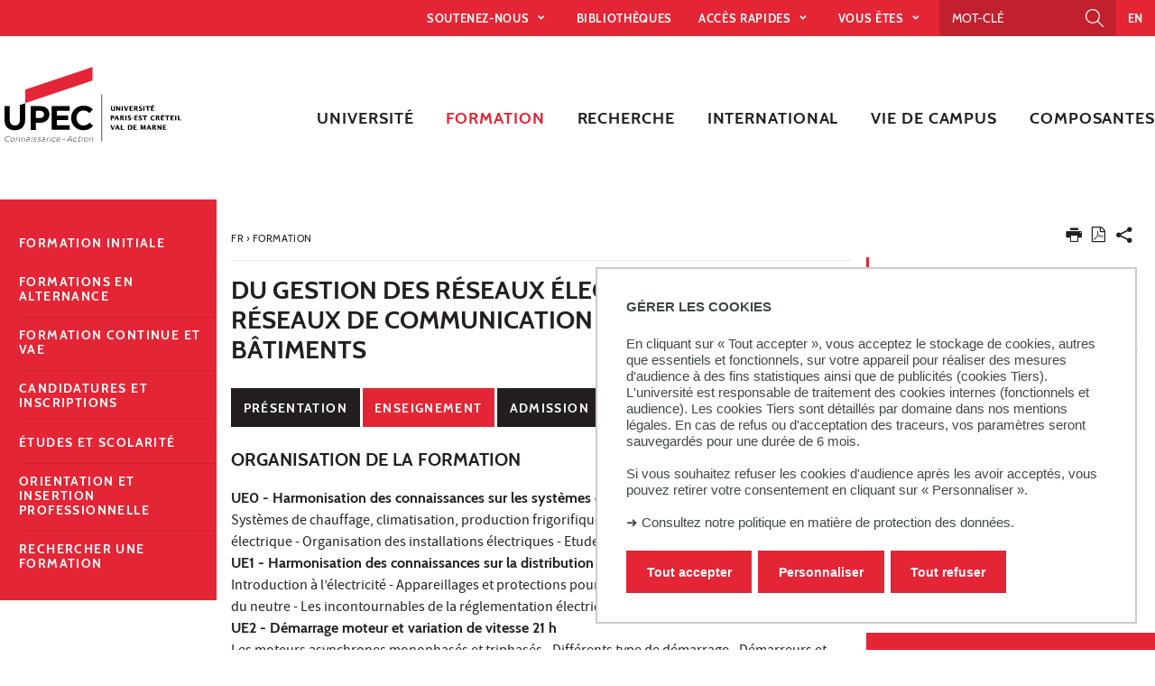

--- FILE ---
content_type: text/html;charset=UTF-8
request_url: https://www.u-pec.fr/fr/formation/du-gestion-des-reseaux-electriques-et-des-reseaux-de-communication-dans-les-batiments?ONGLET=2
body_size: 18469
content:





































<!DOCTYPE html>
<!--[if IE 9]>    <html class="no-js ie ie9 html" xmlns="http://www.w3.org/1999/xhtml" lang="fr" xml:lang="fr"> <![endif]-->
<!--[if gt IE 9]> <html class="no-js ie html" xmlns="http://www.w3.org/1999/xhtml" lang="fr" xml:lang="fr"> <![endif]-->
<!--[if !IE]> --> <html class="no-js html" xmlns="http://www.w3.org/1999/xhtml" lang="fr" xml:lang="fr"> <!-- <![endif]-->
<head>
    <meta name="viewport" content="width=device-width, initial-scale=1.0" />
    





















        
        <meta property="og:description" content="" />
        <meta property="og:title" content="DU Gestion des réseaux électriques et des réseaux de communication dans les bâtiments - UPEC" />
        <meta property="og:site_name" content="UPEC" />
        <meta property="og:type" content="article" />
        <meta property="og:url" content="https://www.u-pec.fr/fr/formation/du-gestion-des-reseaux-electriques-et-des-reseaux-de-communication-dans-les-batiments" />
        <meta property="og:image" content="https://www.u-pec.fr/uas/web/LOGO/2017_11_27_Logotype-UPEC_rvb.svg?t=1769836407583" />
<meta http-equiv="content-type" content="text/html; charset=utf-8" />
<title>DU Gestion des réseaux électriques et des réseaux de communication dans les bâtiments - UPEC</title>



    <link rel="canonical" href="https://www.u-pec.fr/fr/formation/du-gestion-des-reseaux-electriques-et-des-reseaux-de-communication-dans-les-batiments" />

<link rel="icon" type="image/png" href="https://www.u-pec.fr/jsp/images/favicon.png" />
<meta http-equiv="pragma" content="no-cache" />

<link rel="schema.DC" href="http://purl.org/dc/elements/1.1/" />
<meta name="DC.Title" content="DU Gestion des réseaux électriques et des réseaux de communication dans les bâtiments - UPEC" />
<meta name="DC.Creator" content="Jean-Philippe Mignaton" />
<meta name="DC.Description" lang="fr-FR" content="" />
<meta name="DC.Publisher" content="Jean-Philippe Mignaton" />
<meta name="DC.Date.created" scheme="W3CDTF" content="20120906 00:00:00.0" />
<meta name="DC.Date.modified" scheme="W3CDTF" content="20201009 14:53:14.0" />
<meta name="DC.Language" scheme="RFC3066" content="fr-FR" />
<meta name="DC.Rights" content="Copyright &copy; UPEC" />

<meta name="description" content="" />
<meta name="author" lang="fr_FR" content="Jean-Philippe Mignaton" />
<meta name="Date-Creation-yyyymmdd" content="20120906 00:00:00.0" />
<meta name="Date-Revision-yyyymmdd" content="20201009 14:53:14.0" />
<meta name="copyright" content="Copyright &copy; UPEC" />
<meta name="reply-to" content="webedito@u-pec.fr" />
<meta name="category" content="Internet" />
<meta name="robots" content="index, follow" />
<meta name="distribution" content="global" />
<meta name="identifier-url" content="https://www.u-pec.fr/" />
<meta name="resource-type" content="document" />
<meta name="expires" content="-1" />

    <meta name="google-site-verification" content="" />

<meta name="Generator" content="K-Sup (6.07.77)" />
<meta name="Formatter" content="K-Sup (6.07.77)" />


<meta name="google-site-verification" content="kzTzSPHykd9ojsP1b7YEq0VeGHItVsvbDDTxL4xrtWw" />

    <link rel="start" title="Accueil" href="https://www.u-pec.fr/" />
    <link rel="alternate" type="application/rss+xml" title="Fil RSS des dix dernières actualités" href="https://www.u-pec.fr/adminsite/webservices/export_rss.jsp?NOMBRE=10&amp;CODE_RUBRIQUE=WEB&amp;LANGUE=0" />
    <link rel="stylesheet" type="text/css" media="screen" href="https://www.u-pec.fr/wro/jQueryCSS/a4fb0499a5cecb442205e90cf20b811147404cc.css"/>
    <link rel="stylesheet" type="text/css" media="print" href="https://www.u-pec.fr/wro/styles-print/79a2a88c9a116bb76c0604e9a62d18260fcfb380.css"/>
    <link rel="stylesheet" type="text/css" media="screen" href="https://www.u-pec.fr/wro/styles/96216fe0e43c2f90c90d6ad0adc383a292bf0b05.css"/>
    











<style type="text/css" media="screen">
/*  remplacer par variable bandeau (de site) usine à sites */
#bandeau {
}

#contenu-encadres dl.ckeditor-accordion .accordion_toggler .accordion_toggler__btn::after {
    background-image: url('data:image/svg+xml,<svg xmlns="http://www.w3.org/2000/svg" width="24" height="24" viewBox="0 0 24 24" fill="%23000000"><path d="M12 2C6.48 2 2 6.48 2 12s4.48 10 10 10 10-4.48 10-10S17.52 2 12 2zm5 11h-4v4h-2v-4H7v-2h4V7h2v4h4v2z"/></svg>');
    transition: transform 0.4s ease;
    transform: rotate(0deg);
}



#encadres a:hover,
#encadres a:focus,
#encadres .a:hover,
#encadres .a:focus,
.contenu a:hover,
.contenu a:focus,
.contenu .a:hover,
.contenu .a:focus {
    box-shadow: inset 0px -2px #e42535;
}

.toolbox ul li::before,
.menu__level__accroche::after,
#menu_pied_page li a::after,
.paragraphe--1::before,
.paragraphe--1::before,
.paragraphe--2 .paragraphe__titre--2::before,
.accueil__liens .accueil__liens__conteneur .paragraphe__titre--2::before,
.accueil__liens__detaille .accueil__liens__conteneur .paragraphe__titre--2::before,
.accueil__actualite .paragraphe__titre--2::before,
.paragraphe--2 .accueil__liens .accueil__liens__conteneur__titre::before,
.accueil__liens .paragraphe--2 .accueil__liens__conteneur__titre::before,
.accueil__liens .accueil__liens__conteneur .accueil__liens__conteneur__titre::before,
.accueil__actualite .accueil__liens .accueil__liens__conteneur__titre::before,
.accueil__liens .accueil__actualite .accueil__liens__conteneur__titre::before,
.paragraphe--2 .accueil__liens__detaille .accueil__liens__conteneur__titre::before,
.accueil__liens__detaille .paragraphe--2 .accueil__liens__conteneur__titre::before,
.accueil__liens__detaille .accueil__liens__conteneur .accueil__liens__conteneur__titre::before,
.accueil__actualite .accueil__liens__detaille .accueil__liens__conteneur__titre::before,
.accueil__liens__detaille .accueil__actualite .accueil__liens__conteneur__titre::before,
.accueil__actualite .accueil__actualite__conteneur__entete .accueil__actualite__conteneur__titre::before,
#encadres .encadre_auto_fiche:first-child::before,
body > footer #pied_page > div h2::before, body > footer #pied_page > div .titre__rubrique__toolbox::before,
.accueil__texte::before,
.rechercheFormationCard .rechercheFormationCard--info h2::before,
#contenu-encadres .rechercheFormationCard .recherche_formation_validation,
#contenu-encadres .rechercheFormationCard input[type="submit"],
#contenu-encadres .rechercheFormationCard input[type="button"],
.accueil__chiffres-cles__bloc.chiffres-cles__bloc__couleur-principale::after,
.layout__slot.slot_RechercheAthenaCardBean::after,
.slot_AgendaCardBean,
.slot_TexteCardBean,
.article-card .article-card__blocs .article-card-blocs__bloc:hover,
.article-card .article-card__titre::before,
.card toolboxCard  h2.toolboxCard__title::before, {
    background-color: #e42535;
}

h3,
.h3,
html.js .plier-deplier .plier-deplier__bouton:hover .icon, html.js .plier-deplier .plier-deplier__bouton:active .icon, html.js .plier-deplier .plier-deplier__bouton:focus .icon,
html.js .bouton-bandeau:hover .icon,
html.js .bouton-bandeau:active .icon,
html.js .bouton-bandeau:focus .icon,
.fiche ul.objets.pardefaut li::after, .fiche ul.pardefaut#liste_resultats li::after,
.fiche ul.objets li a:hover, .fiche ul#liste_resultats li a:hover, .fiche ul.objets li a:focus, .fiche ul#liste_resultats li a:focus, .fiche ul.objets li a:active, .fiche ul#liste_resultats li a:active,
body.fiche .fichiers-joints__item .fichiers-joints__lien::after,
form.formulaire_redacteur p.obligatoire label,
form.formulaire_redacteur p.obligatoire .label,
#menu_principal button:focus,
#menu_principal > li > button:hover,
#menu_principal > li > a:hover,
#menu_principal > li > span:hover,
#menu_principal > li > button.active, html.no-js #menu_principal > li > button:hover,
#menu_principal > li > a.active, html.no-js,
#menu_principal > li > span.active, html.no-js,
#menu_principal > li > span:hover,
#menu_principal > li.menu__level__item--actif > button,
#menu_principal > li.menu__level__item--actif > a,
#menu_principal > li.menu__level__item--actif > span,
.menu__level .menu__level__titre a,
.accueil__liens .accueil__liens__conteneur ul li .accueil__liens__icon a,
.accueil__actualite .accueil__actualite__conteneur__lien a::before,
.toolbox a:active,
.toolbox .a:active,
#encadres a:active,
#encadres .a:active,
.contenu .style__lien a::before,
#encadres .style__lien a::before,
.toolbox ol li::before,
.rechercheFormationCard form.tag-formation .recherche_formation__actions .lien-toutes-les-formations::before,
#menu_principal > li > .menu__level .menu__level__items > ul > li > button:focus,
#menu_principal > li > .menu__level .menu__level__items > ul > li > a:focus,
#menu_principal > li > .menu__level .menu__level__items > ul > li > span:focus,
#menu_principal > li > .menu__level .menu__level__accroche > ul > li > button:focus,
#menu_principal > li > .menu__level .menu__level__accroche > ul > li > a:focus,
#menu_principal > li > .menu__level .menu__level__accroche > ul > li > span:focus,
#menu_principal > li > .menu__level .menu__level__items > ul > li ul li > button:focus,
#menu_principal > li > .menu__level .menu__level__items > ul > li ul li > a:focus,
#menu_principal > li > .menu__level .menu__level__items > ul > li ul li > span:focus,
#menu_principal > li > .menu__level .menu__level__accroche > ul > li ul li > button:focus,
#menu_principal > li > .menu__level .menu__level__accroche > ul > li ul li > a:focus,
#menu_principal > li > .menu__level .menu__level__accroche > ul > li ul li > span:focus{
    color: #e42535;
}



@media screen and (max-width: 1072px) {
    #menu_principal .menu__level ul li > button:hover,
    #menu_principal .menu__level ul li > span {
        color: #e42535;
    }
}


.menu__level__accroche,
#bandeau_outils .plier-deplier__contenu,
#acces_directs > .menu__level__item > div,
#versions .plier-deplier__contenu,
#menu_secondaire,
.js #pied_outils,
.fiche ul.objets li.avec_vignette:hover, .fiche ul#liste_resultats li.avec_vignette:hover,
.onglets a:hover,
.onglets #actif a,
body.fiche .onglets__item.onglets__item--actif,
fieldset legend,
.paragraphe--3, #encadres .encadre--2,
.accueil__liens__detaille .accueil__liens__conteneur .accueil__liens__bloc li:hover,
.accueil__actualite .accueil__actualite__item:hover,
.accueil__chiffres-cles__bloc.chiffres-cles__bloc__couleur-principale,
#encadres .encadre_recherche{
    background: #e42535;
}

.accueil__chiffres-cles__focus__info a {
    color: #e42535;
}

@media screen and (min-width: 1072px) {
    #menu_principal button span::before,
    #menu_principal li > a::before,
    .header_ligne1 {
        background: #e42535;
    }
}

.style_bouton {
    background-color: #e42535;
    border-color: #e42535;
}

.style_bouton:hover,
.style_bouton:focus {
    background-color: #cf2130;
    border-color: #cf2130;
}
.style_bouton:active {
    background-color: #bb1e2b;
    border-color: #bb1e2b;
}

.style_bouton a:hover {
    box-shadow: none;
}

blockquote,
select:focus, select:active,
textarea:focus,
textarea:active,
input[type="text"]:focus,
input[type="text"]:active,
input[type="password"]:focus,
input[type="password"]:active,
input[type="file"]:focus,
input[type="file"]:active,
input[type="number"]:focus,
input[type="number"]:active,
input[type="email"]:focus,
input[type="email"]:active,
[required],
.onglets-section--actif > .onglets-section__bouton,
#encadres .encadre_auto_fiche:first-child,
.accueil__texte,
body.sticky-header header .mobile__recherche .mobile__recherche__input:focus,
#encadres .encadre--1,
#encadres .encadre--3{
    border-color: #e42535;
}

.js #haut_page a:focus {
    outline-color: #e42535;
}

.rechercheFormationAthena .recherche-athena__submit .picto-loupe path {
  fill: #e42535;
}

#bandeau_outils,
#bandeau_outils .plier-deplier__contenu,
#acces_directs .menu__level__item > div,
#encadres .encadre--3::before,
.toolbox ul li::before,
.para-an ul li::before
{
    background-color: #e42535;
}

#bandeau_outils button.plier-deplier__bouton:hover,
#bandeau_outils button.plier-deplier__bouton:focus,
#bandeau_outils button.plier-deplier__bouton:active,
#bandeau_outils button.plier-deplier__bouton:hover .icon,
#bandeau_outils button.plier-deplier__bouton:focus .icon,
#bandeau_outils button.plier-deplier__bouton:active .icon{
    color: #e42535;
}

#menu_principal > li > button:hover,
#menu_principal > li > span:hover,
#menu_principal > li.menu__level__item--actif > button,
#menu_principal > li.menu__level__item--actif > a,
#menu_principal > li.menu__level__item--actif > span,
#menu_principal .menu__level__titre a{
    color: #e42535;
}

@media screen and (min-width: 960px) {
    #menu_principal > li > button.active,
    #menu_principal > li > a.active,
    #menu_principal > li > span.active {
        color: #c11f2d;
    }
}

@media screen and (min-width: 1072px) {
    #menu_principal > li a::before, #menu_principal > li span::before, #menu_principal > li > a span::before {
        background-color: #e42535;
    }
}

html.js .plier-deplier .plier-deplier__bouton:hover .icon,
html.js .plier-deplier .plier-deplier__bouton:focus .icon,
html.js .actions-fiche li .plier-deplier__bouton .icon,
body.recherche .resultatFormation table.datatable thead th,
body.recherche .resultatFormation .fg-toolbar.ui-corner-bl .dataTables_paginate a {
    color: #e42535;
}

.accueil__carousel .accueil__carousel__item .accueil__carousel__bloc__info .accueil__carousel__suite:hover {
    background-color: #e42535;
    color: white;
}


.zone-fiche-link__valeurs__details a svg path {
  fill: #e42535;
}



body.fiche .onglets__item,
.onglets-section__bouton,
.owl-carousel.pub .carousel__bloc,
#encadres .encadre_auto_fiche:first-child,
#encadres .encadre_auto_fiche:first-child::after,
.menu__toggle.show-menu,
.accueil__carousel,
.accueil__texte::after,
.accueil__chiffres-cles__bloc.chiffres-cles__bloc__couleur-secondaire,
.accueil__chiffres-cles__bloc.chiffres-cles__bloc__couleur-secondaire::after{
    background: #231f20;
}





    #pied_deco{
        background-color: #4a5f70;
    }

    .accueil__chiffres-cles__bloc {
        background-color: #4a5f70B0;
    }


    #encadres .encadre--3,
    #encadres .encadre--3::after{
        background-color: #4a5f70;
    }





button.orejime-Button--save,
button.orejime-Button--save:focus,
button.orejime-Button--save:active,
button.orejime-AppToggles-enableAll,
button.orejime-AppToggles-enableAll:focus,
button.orejime-AppToggles-enableAll:active,
button.orejime-Button--info {
    background-color: #e42535;
    border: solid 1px#e42535;
}
button.orejime-Button--info:focus {
    color: #e42535;
}
button.orejime-Button:hover,
button.orejime-Button--save:hover {
    background-color: #941822;
}
button.orejime-Button--decline,
button.orejime-Notice-learnMoreButton {
    background-color: #e42535;
    border-color: #e42535;
}
.orejime-AppItem-slider {
    background-color: #e42535;
}
.orejime-AppItem-input:checked + .orejime-AppItem-label .orejime-AppItem-slider {
    background-color: #941822;
}
.orejime-content__context-notice .orejime .context-notice .cm-btn.cm-btn-success-var {
    background-color: #e42535;
}
.orejime-content__context-notice .orejime .context-notice .cm-btn.cm-btn-success-var:hover {
    background-color: #941822;
}
.orejime-ModalPortal .orejime-AppItem-arrow::before{
    color: #e42535;
}

#contenu-encadres dl.ckeditor-accordion .accordion_toggler .accordion_toggler__btn::after {
    background-image: url('data:image/svg+xml,<svg xmlns="http://www.w3.org/2000/svg" width="24" height="24" viewBox="0 0 24 24" fill="%23e42535"><path d="M12 2C6.48 2 2 6.48 2 12s4.48 10 10 10 10-4.48 10-10S17.52 2 12 2zm5 11h-4v4h-2v-4H7v-2h4V7h2v4h4v2z"/></svg>');
    transition: transform 0.4s ease;
    transform: rotate(0deg);
}

#contenu-encadres dl.ckeditor-accordion .accordion_toggler.active .accordion_toggler__btn::after {
    background-image: url('data:image/svg+xml,<svg xmlns="http://www.w3.org/2000/svg" width="24" height="24" viewBox="0 0 24 24" fill="$23231f20%>"><path d="M12 2C6.48 2 2 6.48 2 12s4.48 10 10 10 10-4.48 10-10S17.52 2 12 2zm5 11h-4v4h-2v-4H7v-2h4V7h2v4h4v2z"/></svg>');
    transform: rotate(45deg);
    transition: transform 0.4s ease;
}

</style>

    <script type="text/javascript">var html = document.getElementsByTagName('html')[0]; html.className = html.className.replace('no-js', 'js');</script>
    <script type="text/javascript" src="https://www.u-pec.fr/wro/scripts/da8707c64acb8c087415720693b12ea69b6a2d2a.js"></script>

    



<!-- Matomo -->
<script>
    var _paq = window._paq = window._paq || [];
    /* tracker methods like "setCustomDimension" should be called before "trackPageView" */
    _paq.push(['trackPageView']);
    _paq.push(['enableLinkTracking']);
    (function() {
        var u="https://statistiques-web.u-pec.fr/";
        _paq.push(['setTrackerUrl', u+'matomo.php']);
        _paq.push(['setSiteId', '2']);
        var d=document, g=d.createElement('script'), s=d.getElementsByTagName('script')[0];
        g.async=true; g.src=u+'matomo.js'; s.parentNode.insertBefore(g,s);
    })();
</script>
<!-- End Matomo Code -->


</head>
<body id="body" class="fiche formation  site-principal" data-toggle="#menu_principal .active, #connexion .active, #acces_directs .active" data-toggle-bubble>
    <div class="header-placeholder" aria-hidden="true"></div>
    <header>
        <p id="liens_evitement">
            <a href="#contenu-encadres">Aller au contenu</a> |
            <a href="#menu_principal">Navigation</a> |
            <a href="#acces_directs">Accès directs</a> |
            <a href="#connexion">Connexion</a>
        </p>
        <div class="header_ligne1"><!--
            --><button class="menu__toggle" data-toggle="body" data-toggle-class="show-menu">
                <span class="open-menu"><span class="icon icon-menu"></span> <strong>menu</strong> </span>
                <span class="icon- close-menu">close</span>
            </button>
            <div class="inner">
                <div class="header_ligne1_col1">
                </div><!--
                --><div class="header_ligne1_col2">
                    
<ul id="acces_directs" aria-hidden="true">
    





<li class="acces-directs menu__level__item"><!--
                -->
    <button class="libelle" data-toggle="[data-toggle-id='acces-0']" data-toggle-group="menus" type="button">Soutenez-nous
    </button><!--
                -->
    <button class="toggler" data-toggle="[data-toggle-id='acces-0']" data-toggle-group="menus-toggler" type="button">
        <span class="icon-expand_more more"></span>
        <span class="icon-expand_less less"></span>
    </button><!--
                -->
    <div class="menu__level" data-toggle-id="acces-0">
        <div>
            <ul>
                <li class="menu__level__item"><a href="https://www.u-pec.fr/fr/fondation-upec"   title="Fondation UPEC (nouvelle fenêtre)" 
                     class="type_rubrique_0004" >Fondation UPEC
                </a>
                </li>
                
                <li class="menu__level__item"><a href="https://www.u-pec.fr/fr/taxe-dapprentissage"   title="Taxe d'apprentissage (nouvelle fenêtre)" 
                     class="type_rubrique_0004" >Taxe d'apprentissage
                </a>
                </li>
                
            </ul>
        </div><!-- -->
    </div><!-- .plier-deplier__contenu --><!--
        --></li>
<!-- .acces-directs.plier-deplier -->
<li class="acces-directs menu__level__item"><!--
                --><a href="https://www.u-pec.fr/fr/bibliotheques"
                      class="type_rubrique_ACCES"  lang="fr" hreflang="fr" dir="ltr" >bibliothèques
    </a><!--
        --></li>
<!-- .acces-directs.plier-deplier -->
<li class="acces-directs menu__level__item"><!--
                -->
    <button class="libelle" data-toggle="[data-toggle-id='acces-2']" data-toggle-group="menus" type="button">Accès rapides
    </button><!--
                -->
    <button class="toggler" data-toggle="[data-toggle-id='acces-2']" data-toggle-group="menus-toggler" type="button">
        <span class="icon-expand_more more"></span>
        <span class="icon-expand_less less"></span>
    </button><!--
                -->
    <div class="menu__level" data-toggle-id="acces-2">
        <div>
            <ul>
                <li class="menu__level__item"><a href="https://www.u-pec.fr/fr/messagerie-etudiante"   title="Messagerie étudiante (nouvelle fenêtre)" 
                     class="type_rubrique_0004" >Messagerie étudiante
                </a>
                </li>
                
                <li class="menu__level__item"><a href="https://www.u-pec.fr/fr/office-365"   title="Office 365 (nouvelle fenêtre)" 
                     class="type_rubrique_0004" >Office 365
                </a>
                </li>
                
                <li class="menu__level__item"><a href="https://www.u-pec.fr/fr/inscription-pedagogique-en-ligne"   title="Inscription pédagogique en ligne (nouvelle fenêtre)" 
                     class="type_rubrique_0004" >Inscription pédagogique en ligne
                </a>
                </li>
                
                <li class="menu__level__item"><a href="https://www.u-pec.fr/fr/emplois-du-temps-en-ligne-ade"   title="Emplois du temps en ligne (nouvelle fenêtre)" 
                     class="type_rubrique_0004" >Emplois du temps en ligne
                </a>
                </li>
                
                <li class="menu__level__item"><a href="https://www.u-pec.fr/fr/e-campus"   title="eCampus (nouvelle fenêtre)" 
                     class="type_rubrique_0004" >eCampus
                </a>
                </li>
                
                <li class="menu__level__item"><a href="https://www.u-pec.fr/fr/portail-bu-athena"   title="Portail BU Athéna (nouvelle fenêtre)" 
                     class="type_rubrique_0004" >Portail BU Athéna
                </a>
                </li>
                
                <li class="menu__level__item"><a href="https://www.u-pec.fr/fr/eprel-cours-en-ligne"   title="EPREL (cours en ligne) (nouvelle fenêtre)" 
                     class="type_rubrique_0004" >EPREL (cours en ligne)
                </a>
                </li>
                
                <li class="menu__level__item"><a href="https://www.u-pec.fr/fr/upec-cfa"   title="UPEC.CFA (nouvelle fenêtre)" 
                     class="type_rubrique_0004" >UPEC.CFA
                </a>
                </li>
                
                <li class="menu__level__item"><a href="https://www.u-pec.fr/fr/reseau-pro"   title="Réseau Pro (nouvelle fenêtre)" 
                     class="type_rubrique_0004" >Réseau Pro
                </a>
                </li>
                
                <li class="menu__level__item"><a href="https://www.u-pec.fr/fr/intranet-des-personnels"   title="Intranet des personnels (nouvelle fenêtre)" 
                     class="type_rubrique_0004" >Intranet des personnels
                </a>
                </li>
                
                <li class="menu__level__item"><a href="https://www.u-pec.fr/fr/messagerie-des-personnels"   title="Messagerie des personnels (nouvelle fenêtre)" 
                     class="type_rubrique_0004" >Messagerie des personnels
                </a>
                </li>
                
            </ul>
        </div><!-- -->
    </div><!-- .plier-deplier__contenu --><!--
        --></li>
<!-- .acces-directs.plier-deplier -->
<li class="acces-directs menu__level__item"><!--
                -->
    <button class="libelle" data-toggle="[data-toggle-id='acces-3']" data-toggle-group="menus" type="button">Vous êtes
    </button><!--
                -->
    <button class="toggler" data-toggle="[data-toggle-id='acces-3']" data-toggle-group="menus-toggler" type="button">
        <span class="icon-expand_more more"></span>
        <span class="icon-expand_less less"></span>
    </button><!--
                -->
    <div class="menu__level" data-toggle-id="acces-3">
        <div>
            <ul>
                <li class="menu__level__item"><a href="https://www.u-pec.fr/fr/lyceen-ne"  
                     class="type_rubrique_0001" >Lycéen
                </a>
                </li>
                
                <li class="menu__level__item"><a href="https://www.u-pec.fr/fr/etudiant-e"  
                     class="type_rubrique_0001" >Étudiant
                </a>
                </li>
                
                <li class="menu__level__item"><a href="https://www.u-pec.fr/fr/etudiant-e-international-e"  
                     class="type_rubrique_0001" >Étudiant international
                </a>
                </li>
                
                <li class="menu__level__item"><a href="https://www.u-pec.fr/fr/enseignant-e-chercheur-e"  
                     class="type_rubrique_0001" >Enseignant-chercheur
                </a>
                </li>
                
                <li class="menu__level__item"><a href="https://www.u-pec.fr/fr/adulte-en-reprise-d-etudes"  
                     class="type_rubrique_0001" >Adulte en reprise d'études
                </a>
                </li>
                
                <li class="menu__level__item"><a href="https://www.u-pec.fr/fr/entreprises-et-partenaires"  
                     class="type_rubrique_0001" >Entreprises et partenaires
                </a>
                </li>
                
                <li class="menu__level__item"><a href="https://www.u-pec.fr/fr/ancien-ne-etudiant-e"  
                     class="type_rubrique_0001" >Ancien étudiant
                </a>
                </li>
                
                <li class="menu__level__item"><a href="https://www.u-pec.fr/fr/personnel-administratif-et-technique"  
                     class="type_rubrique_0001" >Personnel administratif et technique
                </a>
                </li>
                
                <li class="menu__level__item"><a href="https://www.u-pec.fr/fr/journaliste"  
                     class="type_rubrique_0001" >Journaliste
                </a>
                </li>
                
            </ul>
        </div><!-- -->
    </div><!-- .plier-deplier__contenu --><!--
        --></li>
<!-- .acces-directs.plier-deplier -->
</ul>
                    

<div class="mobile__recherche">
    














<form action="/search" method="get" itemprop="potentialAction" itemscope itemtype="http://schema.org/SearchAction" class="search-form search-form--default">
    <meta itemprop="target" content="/search?beanKey=&l=0&q={q}"/>
    <input type="hidden" name="beanKey" value="" />
    
    <input type="hidden" name="l" value="0"/>
    <input type="hidden" name="RH" value="1417775291422"/>
    
    <input class="mobile__recherche__input" name="q"  itemprop="query-input"  type="text" id="-MOTS_CLEFS" value="" placeholder="Mot-clé" aria-label="Recherche par mots-clés" />
    <input class="mobile__recherche__btn" type="image" src="https://www.u-pec.fr/images/loupe2.svg" alt="" aria-label="Lancer la recherche"  />
</form>

</div>

                    









<div id="recherche-simple" role="search" class="plier-deplier">
    <button class="plier-deplier__bouton" aria-expanded="false">
        <span aria-hidden="true" class="icon icon-search"></span>
        <span class="plier-deplier__bouton__libelle">Recherche</span>
    </button>
    <div class="plier-deplier__contenu plier-deplier__contenu--clos" itemscope itemtype="http://schema.org/WebSite">
        <meta itemprop="url" content="https://www.u-pec.fr/"/>
        












<form action="/search" method="get" itemprop="potentialAction" itemscope itemtype="http://schema.org/SearchAction" class="search-form search-form--default">
    <meta itemprop="target" content="/search?beanKey=&l=0&q={q}"/>
    <input type="hidden" name="beanKey" value="" />
    
    <input type="hidden" name="l" value="0"/>
    <input type="hidden" name="RH" value="1417775291422"/>
    
    <input itemprop="query-input" name="q" type="text" id="default-MOTS_CLEFS" value="" placeholder="Mot-clé" aria-label="Recherche par mots-clés"/>
    <input type="submit" value="Rechercher" aria-label="Lancer la recherche" />
</form>

    </div><!-- .plier-deplier__contenu -->
</div><!-- #recherche-simple .plier-deplier -->

                    









                    




	
		<a class="redirection_langue" href="https://www.u-pec.fr/fr/en">EN</a>
	

                </div><!-- / -->
            </div>
        </div>
        <div class="header_ligne2 menu_sans_logo"><!--
            --><div class="header_ligne2_col1">
                <div class="inner">
                        <a class="logo_principal" href="https://www.u-pec.fr/" title="Retour à la page d'accueil">
                                <img class="logo_mobile" src="/uas/web/LOGO_MOBILE/UPEC_rvb.svg" title="Retour à la page d'accueil" />
                            <img class="logo" src="/uas/web/LOGO/2017_11_27_Logotype-UPEC_rvb.svg" title="Retour à la page d'accueil" />
                            <span class="logo--sticky">
                                <img src="/images/porte.png" title="Retour à la page d'accueil" />
                            </span>
                        </a>
                </div>
            </div><div class="header_ligne2_col2">
                <div class="inner">
                    <div id="menu" role="navigation" aria-expanded="false">
                        












    








    
        
        
            <ul class="menu__level  menu__level--0" data-toggle-id="" id="menu_principal"><!--
        
        
        
    

    
        
        
        
        
            
        

        --><li class="menu__level__item item__level--0 menu__level__item--acces-directs   menu__level__item--first-column"><!--

        
            
             
            
            
                
                --><button class="libelle" type="button" data-toggle="[data-toggle-id='1584365946449']" data-toggle-group="menus"><span>Soutenez-nous</span></button><!--
            
        

        
        
            --><button class="toggler" data-toggle="[data-toggle-id='1584365946449']" data-toggle-group="menus-toggler" type="button">
                <span class="icon-expand_more more"></span>
                <span class="icon-expand_less less"></span>
            </button><!--
        

        
        
            -->
















    
        
        
        
        
            <div class="menu__level  menu__level--1 " data-toggle-id="1584365946449" >
                <div>
                    
                        
                        
                        <div class="menu__level__items">
                            

                    
                    <ul><!--


        
    

    
        
        
        
        

        --><li class="menu__level__item item__level--1    menu__level__item--first-column"><!--

        
            
             
                 --><a class="libelle link type_rubrique_0004" href="https://www.u-pec.fr/fr/fondation-upec" aria-expanded="false"  title="Fondation UPEC(nouvelle fenêtre)" ><span>Fondation UPEC</span></a><!--
            
            
            
        

        
        

        
        
            -->
















<!--
        

        --></li><!--
    
        
        
        
        

        --><li class="menu__level__item item__level--1    menu__level__item--last-column"><!--

        
            
             
                 --><a class="libelle link type_rubrique_0004" href="https://www.u-pec.fr/fr/taxe-dapprentissage" aria-expanded="false"  title="Taxe d'apprentissage(nouvelle fenêtre)" ><span>Taxe d'apprentissage</span></a><!--
            
            
            
        

        
        

        
        
            -->
















<!--
        

        --></li><!--
    

    --></ul><!--

    
    
        
            --></div><!--
            
        

            --></div>
        </div><!--
    
	-->

<!--
        

        --></li><!--
    
        
        
        
        
            
        

        --><li class="menu__level__item item__level--0 menu__level__item--acces-directs   menu__level__item--first-column"><!--

        
            
             
                 --><a class="libelle link type_rubrique_ACCES" href="https://www.u-pec.fr/fr/bibliotheques" aria-expanded="false" ><span>bibliothèques</span></a><!--
            
            
            
        

        
        

        
        
            -->
















<!--
        

        --></li><!--
    
        
        
        
        
            
        

        --><li class="menu__level__item item__level--0 menu__level__item--acces-directs   menu__level__item--first-column"><!--

        
            
             
            
            
                
                --><button class="libelle" type="button" data-toggle="[data-toggle-id='ACC_DIRECTS']" data-toggle-group="menus"><span>Accès rapides</span></button><!--
            
        

        
        
            --><button class="toggler" data-toggle="[data-toggle-id='ACC_DIRECTS']" data-toggle-group="menus-toggler" type="button">
                <span class="icon-expand_more more"></span>
                <span class="icon-expand_less less"></span>
            </button><!--
        

        
        
            -->
















    
        
        
        
        
            <div class="menu__level  menu__level--1 " data-toggle-id="ACC_DIRECTS" >
                <div>
                    
                        
                        
                        <div class="menu__level__items">
                            

                    
                    <ul><!--


        
    

    
        
        
        
        

        --><li class="menu__level__item item__level--1    menu__level__item--first-column"><!--

        
            
             
                 --><a class="libelle link type_rubrique_0004" href="https://www.u-pec.fr/fr/messagerie-etudiante" aria-expanded="false"  title="Messagerie étudiante(nouvelle fenêtre)" ><span>Messagerie étudiante</span></a><!--
            
            
            
        

        
        

        
        
            -->
















<!--
        

        --></li><!--
    
        
        
        
        

        --><li class="menu__level__item item__level--1    menu__level__item--first-column"><!--

        
            
             
                 --><a class="libelle link type_rubrique_0004" href="https://www.u-pec.fr/fr/office-365" aria-expanded="false"  title="Office 365(nouvelle fenêtre)" ><span>Office 365</span></a><!--
            
            
            
        

        
        

        
        
            -->
















<!--
        

        --></li><!--
    
        
        
        
        

        --><li class="menu__level__item item__level--1    menu__level__item--first-column"><!--

        
            
             
                 --><a class="libelle link type_rubrique_0004" href="https://www.u-pec.fr/fr/inscription-pedagogique-en-ligne" aria-expanded="false"  title="Inscription pédagogique en ligne(nouvelle fenêtre)" ><span>Inscription pédagogique en ligne</span></a><!--
            
            
            
        

        
        

        
        
            -->
















<!--
        

        --></li><!--
    
        
        
        
        

        --><li class="menu__level__item item__level--1    menu__level__item--first-column"><!--

        
            
             
                 --><a class="libelle link type_rubrique_0004" href="https://www.u-pec.fr/fr/emplois-du-temps-en-ligne-ade" aria-expanded="false"  title="Emplois du temps en ligne(nouvelle fenêtre)" ><span>Emplois du temps en ligne</span></a><!--
            
            
            
        

        
        

        
        
            -->
















<!--
        

        --></li><!--
    
        
        
        
        

        --><li class="menu__level__item item__level--1    menu__level__item--first-column"><!--

        
            
             
                 --><a class="libelle link type_rubrique_0004" href="https://www.u-pec.fr/fr/e-campus" aria-expanded="false"  title="eCampus(nouvelle fenêtre)" ><span>eCampus</span></a><!--
            
            
            
        

        
        

        
        
            -->
















<!--
        

        --></li><!--
    
        
        
        
        

        --><li class="menu__level__item item__level--1    menu__level__item--first-column"><!--

        
            
             
                 --><a class="libelle link type_rubrique_0004" href="https://www.u-pec.fr/fr/portail-bu-athena" aria-expanded="false"  title="Portail BU Athéna(nouvelle fenêtre)" ><span>Portail BU Athéna</span></a><!--
            
            
            
        

        
        

        
        
            -->
















<!--
        

        --></li><!--
    
        
        
        
        

        --><li class="menu__level__item item__level--1    menu__level__item--last-column"><!--

        
            
             
                 --><a class="libelle link type_rubrique_0004" href="https://www.u-pec.fr/fr/eprel-cours-en-ligne" aria-expanded="false"  title="EPREL (cours en ligne)(nouvelle fenêtre)" ><span>EPREL (cours en ligne)</span></a><!--
            
            
            
        

        
        

        
        
            -->
















<!--
        

        --></li><!--
    
        
        
        
        

        --><li class="menu__level__item item__level--1    menu__level__item--last-column"><!--

        
            
             
                 --><a class="libelle link type_rubrique_0004" href="https://www.u-pec.fr/fr/upec-cfa" aria-expanded="false"  title="UPEC.CFA(nouvelle fenêtre)" ><span>UPEC.CFA</span></a><!--
            
            
            
        

        
        

        
        
            -->
















<!--
        

        --></li><!--
    
        
        
        
        

        --><li class="menu__level__item item__level--1    menu__level__item--last-column"><!--

        
            
             
                 --><a class="libelle link type_rubrique_0004" href="https://www.u-pec.fr/fr/reseau-pro" aria-expanded="false"  title="Réseau Pro(nouvelle fenêtre)" ><span>Réseau Pro</span></a><!--
            
            
            
        

        
        

        
        
            -->
















<!--
        

        --></li><!--
    
        
        
        
        

        --><li class="menu__level__item item__level--1    menu__level__item--last-column"><!--

        
            
             
                 --><a class="libelle link type_rubrique_0004" href="https://www.u-pec.fr/fr/intranet-des-personnels" aria-expanded="false"  title="Intranet des personnels(nouvelle fenêtre)" ><span>Intranet des personnels</span></a><!--
            
            
            
        

        
        

        
        
            -->
















<!--
        

        --></li><!--
    
        
        
        
        

        --><li class="menu__level__item item__level--1    menu__level__item--last-column"><!--

        
            
             
                 --><a class="libelle link type_rubrique_0004" href="https://www.u-pec.fr/fr/messagerie-des-personnels" aria-expanded="false"  title="Messagerie des personnels(nouvelle fenêtre)" ><span>Messagerie des personnels</span></a><!--
            
            
            
        

        
        

        
        
            -->
















<!--
        

        --></li><!--
    

    --></ul><!--

    
    
        
            --></div><!--
            
        

            --></div>
        </div><!--
    
	-->

<!--
        

        --></li><!--
    
        
        
        
        
            
        

        --><li class="menu__level__item item__level--0 menu__level__item--acces-directs   menu__level__item--first-column"><!--

        
            
             
            
            
                
                --><button class="libelle" type="button" data-toggle="[data-toggle-id='1511949126110']" data-toggle-group="menus"><span>Vous êtes</span></button><!--
            
        

        
        
            --><button class="toggler" data-toggle="[data-toggle-id='1511949126110']" data-toggle-group="menus-toggler" type="button">
                <span class="icon-expand_more more"></span>
                <span class="icon-expand_less less"></span>
            </button><!--
        

        
        
            -->
















    
        
        
        
        
            <div class="menu__level  menu__level--1 " data-toggle-id="1511949126110" >
                <div>
                    
                        
                        
                        <div class="menu__level__items">
                            

                    
                    <ul><!--


        
    

    
        
        
        
        

        --><li class="menu__level__item item__level--1    menu__level__item--first-column"><!--

        
            
             
                 --><a class="libelle link type_rubrique_0001" href="https://www.u-pec.fr/fr/lyceen-ne" aria-expanded="false" ><span>Lycéen</span></a><!--
            
            
            
        

        
        
            --><button class="toggler" data-toggle="[data-toggle-id='LYC']" data-toggle-group="1511949126110-toggler" type="button">
                <span class="icon-expand_more more"></span>
                <span class="icon-expand_less less"></span>
            </button><!--
        

        
        
            -->
















    
        
        
        
        
            <div class="menu__level  menu__level--2 " data-toggle-id="LYC" >
                <div>
                    
                    <ul><!--


        
    

    
        
        
        
        

        --><li class="menu__level__item item__level--2    menu__level__item--first-column"><!--

        
            
             
                 --><a class="libelle link type_rubrique_0001" href="https://www.u-pec.fr/fr/lyceen-ne/actualites" aria-expanded="false" ><span>Actualités</span></a><!--
            
            
            
        

        
        

        
        

        --></li><!--
    
        
        
        
        

        --><li class="menu__level__item item__level--2    menu__level__item--first-column"><!--

        
            
             
                 --><a class="libelle link type_rubrique_0001" href="https://www.u-pec.fr/fr/lyceen-ne/orientation" aria-expanded="false" ><span>Orientation</span></a><!--
            
            
            
        

        
        

        
        

        --></li><!--
    
        
        
        
        

        --><li class="menu__level__item item__level--2    menu__level__item--first-column"><!--

        
            
             
                 --><a class="libelle link type_rubrique_0001" href="https://www.u-pec.fr/fr/lyceen-ne/choisir-sa-formation" aria-expanded="false" ><span>Choisir sa formation</span></a><!--
            
            
            
        

        
        

        
        

        --></li><!--
    
        
        
        
        

        --><li class="menu__level__item item__level--2    menu__level__item--first-column"><!--

        
            
             
                 --><a class="libelle link type_rubrique_0001" href="https://www.u-pec.fr/fr/lyceen-ne/candidature-et-inscriptions" aria-expanded="false" ><span>Candidature et inscriptions</span></a><!--
            
            
            
        

        
        

        
        

        --></li><!--
    
        
        
        
        

        --><li class="menu__level__item item__level--2    menu__level__item--last-column"><!--

        
            
             
                 --><a class="libelle link type_rubrique_0001" href="https://www.u-pec.fr/fr/lyceen-ne/reussir-en-licence" aria-expanded="false" ><span>Réussir en licence</span></a><!--
            
            
            
        

        
        

        
        

        --></li><!--
    
        
        
        
        

        --><li class="menu__level__item item__level--2    menu__level__item--last-column"><!--

        
            
             
                 --><a class="libelle link type_rubrique_0001" href="https://www.u-pec.fr/fr/lyceen-ne/vie-de-campus" aria-expanded="false" ><span>Vie de campus</span></a><!--
            
            
            
        

        
        

        
        

        --></li><!--
    
        
        
        
        

        --><li class="menu__level__item item__level--2    menu__level__item--last-column"><!--

        
            
             
                 --><a class="libelle link type_rubrique_0001" href="https://www.u-pec.fr/fr/lyceen-ne/partir-a-l-etranger" aria-expanded="false" ><span>Partir à l'étranger</span></a><!--
            
            
            
        

        
        

        
        

        --></li><!--
    

    --></ul><!--

    
    
        

            --></div>
        </div><!--
    
	-->

<!--
        

        --></li><!--
    
        
        
        
        

        --><li class="menu__level__item item__level--1    menu__level__item--first-column"><!--

        
            
             
                 --><a class="libelle link type_rubrique_0001" href="https://www.u-pec.fr/fr/etudiant-e" aria-expanded="false" ><span>Étudiant</span></a><!--
            
            
            
        

        
        
            --><button class="toggler" data-toggle="[data-toggle-id='ETU']" data-toggle-group="1511949126110-toggler" type="button">
                <span class="icon-expand_more more"></span>
                <span class="icon-expand_less less"></span>
            </button><!--
        

        
        
            -->
















    
        
        
        
        
            <div class="menu__level  menu__level--2 " data-toggle-id="ETU" >
                <div>
                    
                    <ul><!--


        
    

    
        
        
        
        

        --><li class="menu__level__item item__level--2    menu__level__item--first-column"><!--

        
            
             
                 --><a class="libelle link type_rubrique_0001" href="https://www.u-pec.fr/fr/etudiant-e/orientation-reorientation" aria-expanded="false" ><span>Orientation - Réorientation</span></a><!--
            
            
            
        

        
        

        
        

        --></li><!--
    
        
        
        
        

        --><li class="menu__level__item item__level--2    menu__level__item--first-column"><!--

        
            
             
                 --><a class="libelle link type_rubrique_0001" href="https://www.u-pec.fr/fr/etudiant-e/choisir-sa-formation" aria-expanded="false" ><span>Choisir sa formation</span></a><!--
            
            
            
        

        
        

        
        

        --></li><!--
    
        
        
        
        

        --><li class="menu__level__item item__level--2    menu__level__item--first-column"><!--

        
            
             
                 --><a class="libelle link type_rubrique_0001" href="https://www.u-pec.fr/fr/etudiant-e/candidature-et-inscriptions" aria-expanded="false" ><span>Candidature et inscriptions</span></a><!--
            
            
            
        

        
        

        
        

        --></li><!--
    
        
        
        
        

        --><li class="menu__level__item item__level--2    menu__level__item--first-column"><!--

        
            
             
                 --><a class="libelle link type_rubrique_0001" href="https://www.u-pec.fr/fr/etudiant-e/alternance" aria-expanded="false" ><span>Alternance</span></a><!--
            
            
            
        

        
        

        
        

        --></li><!--
    
        
        
        
        

        --><li class="menu__level__item item__level--2    menu__level__item--first-column"><!--

        
            
             
                 --><a class="libelle link type_rubrique_0001" href="https://www.u-pec.fr/fr/etudiant-e/etudes-et-scolarite" aria-expanded="false" ><span>Études et scolarité</span></a><!--
            
            
            
        

        
        

        
        

        --></li><!--
    
        
        
        
        

        --><li class="menu__level__item item__level--2    menu__level__item--last-column"><!--

        
            
             
                 --><a class="libelle link type_rubrique_0001" href="https://www.u-pec.fr/fr/etudiant-e/stages-emplois" aria-expanded="false" ><span>Stages - Emplois</span></a><!--
            
            
            
        

        
        

        
        

        --></li><!--
    
        
        
        
        

        --><li class="menu__level__item item__level--2    menu__level__item--last-column"><!--

        
            
             
                 --><a class="libelle link type_rubrique_0001" href="https://www.u-pec.fr/fr/etudiant-e/partir-a-l-etranger" aria-expanded="false" ><span>Partir à l'étranger</span></a><!--
            
            
            
        

        
        

        
        

        --></li><!--
    
        
        
        
        

        --><li class="menu__level__item item__level--2    menu__level__item--last-column"><!--

        
            
             
                 --><a class="libelle link type_rubrique_0001" href="https://www.u-pec.fr/fr/etudiant-e/services-numeriques" aria-expanded="false" ><span>Services numériques</span></a><!--
            
            
            
        

        
        

        
        

        --></li><!--
    
        
        
        
        

        --><li class="menu__level__item item__level--2    menu__level__item--last-column"><!--

        
            
             
                 --><a class="libelle link type_rubrique_0001" href="https://www.u-pec.fr/fr/etudiant-e/vie-de-campus" aria-expanded="false" ><span>Vie de campus</span></a><!--
            
            
            
        

        
        

        
        

        --></li><!--
    

    --></ul><!--

    
    
        

            --></div>
        </div><!--
    
	-->

<!--
        

        --></li><!--
    
        
        
        
        

        --><li class="menu__level__item item__level--1    menu__level__item--first-column"><!--

        
            
             
                 --><a class="libelle link type_rubrique_0001" href="https://www.u-pec.fr/fr/etudiant-e-international-e" aria-expanded="false" ><span>Étudiant international</span></a><!--
            
            
            
        

        
        
            --><button class="toggler" data-toggle="[data-toggle-id='ETU_ETRANGER']" data-toggle-group="1511949126110-toggler" type="button">
                <span class="icon-expand_more more"></span>
                <span class="icon-expand_less less"></span>
            </button><!--
        

        
        
            -->
















    
        
        
        
        
            <div class="menu__level  menu__level--2 " data-toggle-id="ETU_ETRANGER" >
                <div>
                    
                    <ul><!--


        
    

    
        
        
        
        

        --><li class="menu__level__item item__level--2    menu__level__item--first-column"><!--

        
            
             
                 --><a class="libelle link type_rubrique_0001" href="https://www.u-pec.fr/fr/etudiant-e-international-e/vie-de-campus" aria-expanded="false" ><span>Vie de campus</span></a><!--
            
            
            
        

        
        

        
        

        --></li><!--
    

    --></ul><!--

    
    
        

            --></div>
        </div><!--
    
	-->

<!--
        

        --></li><!--
    
        
        
        
        

        --><li class="menu__level__item item__level--1    menu__level__item--first-column"><!--

        
            
             
                 --><a class="libelle link type_rubrique_0001" href="https://www.u-pec.fr/fr/enseignant-e-chercheur-e" aria-expanded="false" ><span>Enseignant-chercheur</span></a><!--
            
            
            
        

        
        
            --><button class="toggler" data-toggle="[data-toggle-id='REC']" data-toggle-group="1511949126110-toggler" type="button">
                <span class="icon-expand_more more"></span>
                <span class="icon-expand_less less"></span>
            </button><!--
        

        
        
            -->
















    
        
        
        
        
            <div class="menu__level  menu__level--2 " data-toggle-id="REC" >
                <div>
                    
                    <ul><!--


        
    

    
        
        
        
        

        --><li class="menu__level__item item__level--2    menu__level__item--first-column"><!--

        
            
             
                 --><a class="libelle link type_rubrique_0001" href="https://www.u-pec.fr/fr/enseignant-e-chercheur-e/actualites" aria-expanded="false" ><span>Actualités</span></a><!--
            
            
            
        

        
        

        
        

        --></li><!--
    
        
        
        
        

        --><li class="menu__level__item item__level--2    menu__level__item--first-column"><!--

        
            
             
                 --><a class="libelle link type_rubrique_0001" href="https://www.u-pec.fr/fr/enseignant-e-chercheur-e/travailler-a-l-upec" aria-expanded="false" ><span>Travailler à l'UPEC</span></a><!--
            
            
            
        

        
        

        
        

        --></li><!--
    
        
        
        
        

        --><li class="menu__level__item item__level--2    menu__level__item--first-column"><!--

        
            
             
                 --><a class="libelle link type_rubrique_0001" href="https://www.u-pec.fr/fr/enseignant-e-chercheur-e/equipes-de-recherche" aria-expanded="false" ><span>Equipes de recherche</span></a><!--
            
            
            
        

        
        

        
        

        --></li><!--
    
        
        
        
        

        --><li class="menu__level__item item__level--2    menu__level__item--first-column"><!--

        
            
             
                 --><a class="libelle link type_rubrique_0004" href="https://www.u-pec.fr/fr/enseignant-e-chercheur-e/communaute-universite-paris-est" aria-expanded="false"  title="Communauté Université Paris-Est(nouvelle fenêtre)" ><span>Communauté Université Paris-Est</span></a><!--
            
            
            
        

        
        

        
        

        --></li><!--
    
        
        
        
        

        --><li class="menu__level__item item__level--2    menu__level__item--first-column"><!--

        
            
             
                 --><a class="libelle link type_rubrique_0004" href="https://www.u-pec.fr/fr/enseignant-e-chercheur-e/accueil-des-chercheurs-etrangers" aria-expanded="false"  title="Accueil des chercheurs étrangers(nouvelle fenêtre)" ><span>Accueil des chercheurs étrangers</span></a><!--
            
            
            
        

        
        

        
        

        --></li><!--
    
        
        
        
        

        --><li class="menu__level__item item__level--2    menu__level__item--last-column"><!--

        
            
             
                 --><a class="libelle link type_rubrique_0001" href="https://www.u-pec.fr/fr/enseignant-e-chercheur-e/appui-a-la-pedagogie" aria-expanded="false" ><span>Appui à la pédagogie</span></a><!--
            
            
            
        

        
        

        
        

        --></li><!--
    
        
        
        
        

        --><li class="menu__level__item item__level--2    menu__level__item--last-column"><!--

        
            
             
                 --><a class="libelle link type_rubrique_0001" href="https://www.u-pec.fr/fr/enseignant-e-chercheur-e/dsi-services-numeriques" aria-expanded="false" ><span>DSI / Services numériques</span></a><!--
            
            
            
        

        
        

        
        

        --></li><!--
    
        
        
        
        

        --><li class="menu__level__item item__level--2    menu__level__item--last-column"><!--

        
            
             
                 --><a class="libelle link type_rubrique_0001" href="https://www.u-pec.fr/fr/enseignant-e-chercheur-e/formations" aria-expanded="false" ><span>Formations</span></a><!--
            
            
            
        

        
        

        
        

        --></li><!--
    
        
        
        
        

        --><li class="menu__level__item item__level--2    menu__level__item--last-column"><!--

        
            
             
                 --><a class="libelle link type_rubrique_0001" href="https://www.u-pec.fr/fr/enseignant-e-chercheur-e/les-conseils" aria-expanded="false" ><span>Les Conseils</span></a><!--
            
            
            
        

        
        

        
        

        --></li><!--
    

    --></ul><!--

    
    
        

            --></div>
        </div><!--
    
	-->

<!--
        

        --></li><!--
    
        
        
        
        

        --><li class="menu__level__item item__level--1    menu__level__item--first-column"><!--

        
            
             
                 --><a class="libelle link type_rubrique_0001" href="https://www.u-pec.fr/fr/adulte-en-reprise-d-etudes" aria-expanded="false" ><span>Adulte en reprise d'études</span></a><!--
            
            
            
        

        
        

        
        
            -->
















<!--
        

        --></li><!--
    
        
        
        
        

        --><li class="menu__level__item item__level--1    menu__level__item--last-column"><!--

        
            
             
                 --><a class="libelle link type_rubrique_0001" href="https://www.u-pec.fr/fr/entreprises-et-partenaires" aria-expanded="false" ><span>Entreprises et partenaires</span></a><!--
            
            
            
        

        
        
            --><button class="toggler" data-toggle="[data-toggle-id='ENT']" data-toggle-group="1511949126110-toggler" type="button">
                <span class="icon-expand_more more"></span>
                <span class="icon-expand_less less"></span>
            </button><!--
        

        
        
            -->
















    
        
        
        
        
            <div class="menu__level  menu__level--2 " data-toggle-id="ENT" >
                <div>
                    
                    <ul><!--


        
    

    
        
        
        
        

        --><li class="menu__level__item item__level--2    menu__level__item--first-column"><!--

        
            
             
                 --><a class="libelle link type_rubrique_0001" href="https://www.u-pec.fr/fr/entreprises-et-partenaires/actualites" aria-expanded="false" ><span>Actualités</span></a><!--
            
            
            
        

        
        

        
        

        --></li><!--
    
        
        
        
        

        --><li class="menu__level__item item__level--2    menu__level__item--first-column"><!--

        
            
             
                 --><a class="libelle link type_rubrique_0001" href="https://www.u-pec.fr/fr/entreprises-et-partenaires/former-vos-collaborateurs" aria-expanded="false" ><span>Former vos collaborateurs</span></a><!--
            
            
            
        

        
        

        
        

        --></li><!--
    
        
        
        
        

        --><li class="menu__level__item item__level--2    menu__level__item--first-column"><!--

        
            
             
                 --><a class="libelle link type_rubrique_0001" href="https://www.u-pec.fr/fr/entreprises-et-partenaires/recruter" aria-expanded="false" ><span>Recruter</span></a><!--
            
            
            
        

        
        

        
        

        --></li><!--
    
        
        
        
        

        --><li class="menu__level__item item__level--2    menu__level__item--last-column"><!--

        
            
             
                 --><a class="libelle link type_rubrique_0001" href="https://www.u-pec.fr/fr/entreprises-et-partenaires/alternance" aria-expanded="false" ><span>Alternance</span></a><!--
            
            
            
        

        
        

        
        

        --></li><!--
    
        
        
        
        

        --><li class="menu__level__item item__level--2    menu__level__item--last-column"><!--

        
            
             
                 --><a class="libelle link type_rubrique_0001" href="https://www.u-pec.fr/fr/entreprises-et-partenaires/taxe-d-apprentissage" aria-expanded="false" ><span>Taxe d'apprentissage</span></a><!--
            
            
            
        

        
        

        
        

        --></li><!--
    
        
        
        
        

        --><li class="menu__level__item item__level--2    menu__level__item--last-column"><!--

        
            
             
                 --><a class="libelle link type_rubrique_0001" href="https://www.u-pec.fr/fr/entreprises-et-partenaires/equipes-pedagogiques" aria-expanded="false" ><span>Équipes pédagogiques</span></a><!--
            
            
            
        

        
        

        
        

        --></li><!--
    

    --></ul><!--

    
    
        

            --></div>
        </div><!--
    
	-->

<!--
        

        --></li><!--
    
        
        
        
        

        --><li class="menu__level__item item__level--1    menu__level__item--last-column"><!--

        
            
             
                 --><a class="libelle link type_rubrique_0001" href="https://www.u-pec.fr/fr/ancien-ne-etudiant-e" aria-expanded="false" ><span>Ancien étudiant</span></a><!--
            
            
            
        

        
        
            --><button class="toggler" data-toggle="[data-toggle-id='AUT_ETU']" data-toggle-group="1511949126110-toggler" type="button">
                <span class="icon-expand_more more"></span>
                <span class="icon-expand_less less"></span>
            </button><!--
        

        
        
            -->
















    
        
        
        
        
            <div class="menu__level  menu__level--2 " data-toggle-id="AUT_ETU" >
                <div>
                    
                    <ul><!--


        
    

    
        
        
        
        

        --><li class="menu__level__item item__level--2    menu__level__item--first-column"><!--

        
            
             
                 --><a class="libelle link type_rubrique_0001" href="https://www.u-pec.fr/fr/ancien-ne-etudiant-e/actualites" aria-expanded="false" ><span>Actualités</span></a><!--
            
            
            
        

        
        

        
        

        --></li><!--
    
        
        
        
        

        --><li class="menu__level__item item__level--2    menu__level__item--first-column"><!--

        
            
             
                 --><a class="libelle link type_rubrique_0001" href="https://www.u-pec.fr/fr/ancien-ne-etudiant-e/retrait-des-diplomes" aria-expanded="false" ><span>Retrait des diplômes</span></a><!--
            
            
            
        

        
        

        
        

        --></li><!--
    
        
        
        
        

        --><li class="menu__level__item item__level--2    menu__level__item--first-column"><!--

        
            
             
                 --><a class="libelle link type_rubrique_0001" href="https://www.u-pec.fr/fr/ancien-ne-etudiant-e/formation-continue" aria-expanded="false" ><span>Formation continue</span></a><!--
            
            
            
        

        
        

        
        

        --></li><!--
    
        
        
        
        

        --><li class="menu__level__item item__level--2    menu__level__item--last-column"><!--

        
            
             
                 --><a class="libelle link type_rubrique_0001" href="https://www.u-pec.fr/fr/ancien-ne-etudiant-e/recruter" aria-expanded="false" ><span>Recruter</span></a><!--
            
            
            
        

        
        

        
        

        --></li><!--
    
        
        
        
        

        --><li class="menu__level__item item__level--2    menu__level__item--last-column"><!--

        
            
             
                 --><a class="libelle link type_rubrique_0001" href="https://www.u-pec.fr/fr/ancien-ne-etudiant-e/les-groupes-d-alumni" aria-expanded="false" ><span>Les groupes d'alumni</span></a><!--
            
            
            
        

        
        

        
        

        --></li><!--
    
        
        
        
        

        --><li class="menu__level__item item__level--2    menu__level__item--last-column"><!--

        
            
             
                 --><a class="libelle link type_rubrique_0001" href="https://www.u-pec.fr/fr/ancien-ne-etudiant-e/ils-ont-choisi-l-upec" aria-expanded="false" ><span>Ils ont choisi l'UPEC</span></a><!--
            
            
            
        

        
        

        
        

        --></li><!--
    

    --></ul><!--

    
    
        

            --></div>
        </div><!--
    
	-->

<!--
        

        --></li><!--
    
        
        
        
        

        --><li class="menu__level__item item__level--1    menu__level__item--last-column"><!--

        
            
             
                 --><a class="libelle link type_rubrique_0001" href="https://www.u-pec.fr/fr/personnel-administratif-et-technique" aria-expanded="false" ><span>Personnel administratif et technique</span></a><!--
            
            
            
        

        
        

        
        
            -->
















<!--
        

        --></li><!--
    
        
        
        
        

        --><li class="menu__level__item item__level--1    menu__level__item--last-column"><!--

        
            
             
                 --><a class="libelle link type_rubrique_0001" href="https://www.u-pec.fr/fr/journaliste" aria-expanded="false" ><span>Journaliste</span></a><!--
            
            
            
        

        
        
            --><button class="toggler" data-toggle="[data-toggle-id='1261131077805']" data-toggle-group="1511949126110-toggler" type="button">
                <span class="icon-expand_more more"></span>
                <span class="icon-expand_less less"></span>
            </button><!--
        

        
        
            -->
















    
        
        
        
        
            <div class="menu__level  menu__level--2 " data-toggle-id="1261131077805" >
                <div>
                    
                    <ul><!--


        
    

    
        
        
        
        

        --><li class="menu__level__item item__level--2    menu__level__item--first-column"><!--

        
            
             
                 --><a class="libelle link type_rubrique_0001" href="https://www.u-pec.fr/fr/journaliste/communiques-de-presse" aria-expanded="false" ><span>Communiqués de presse</span></a><!--
            
            
            
        

        
        

        
        

        --></li><!--
    
        
        
        
        

        --><li class="menu__level__item item__level--2    menu__level__item--first-column"><!--

        
            
             
                 --><a class="libelle link type_rubrique_0001" href="https://www.u-pec.fr/fr/journaliste/reportage-et-prise-de-vue" aria-expanded="false" ><span>Reportage et prise de vue</span></a><!--
            
            
            
        

        
        

        
        

        --></li><!--
    
        
        
        
        

        --><li class="menu__level__item item__level--2    menu__level__item--first-column"><!--

        
            
             
                 --><a class="libelle link type_rubrique_0004" href="https://www.u-pec.fr/fr/journaliste/l-upec-dans-la-presse" aria-expanded="false"  title="L'UPEC dans la presse(nouvelle fenêtre)" ><span>L'UPEC dans la presse</span></a><!--
            
            
            
        

        
        

        
        

        --></li><!--
    
        
        
        
        

        --><li class="menu__level__item item__level--2    menu__level__item--last-column"><!--

        
            
             
                 --><a class="libelle link type_rubrique_0001" href="https://www.u-pec.fr/fr/journaliste/colloques-et-conferences" aria-expanded="false" ><span>Colloques et conférences</span></a><!--
            
            
            
        

        
        

        
        

        --></li><!--
    
        
        
        
        

        --><li class="menu__level__item item__level--2    menu__level__item--last-column"><!--

        
            
             
                 --><a class="libelle link type_rubrique_0001" href="https://www.u-pec.fr/fr/journaliste/dernieres-publications" aria-expanded="false" ><span>Dernières publications</span></a><!--
            
            
            
        

        
        

        
        

        --></li><!--
    

    --></ul><!--

    
    
        

            --></div>
        </div><!--
    
	-->

<!--
        

        --></li><!--
    

    --></ul><!--

    
    
        
            --></div><!--
            
        

            --></div>
        </div><!--
    
	-->

<!--
        

        --></li><!--
    
        
        
        
        
            
        

        --><li class="menu__level__item item__level--0    menu__level__item--first-column"><!--

        
            
             
            
            
                
                --><a class="ismobile libelle link type_rubrique_0000" href="https://www.u-pec.fr/fr/universite" ><span>Université</span></a><!--
                
                --><button class="libelle" type="button" data-toggle="[data-toggle-id='Univ']" data-toggle-group="menus"><span>Université</span></button><!--
            
        

        
        
            --><button class="toggler" data-toggle="[data-toggle-id='Univ']" data-toggle-group="menus-toggler" type="button">
                <span class="icon-expand_more more"></span>
                <span class="icon-expand_less less"></span>
            </button><!--
        

        
        
            -->
















    
        
        
        
        
            <div class="menu__level  menu__level--1 " data-toggle-id="Univ" >
                <div>
                    
                        
                        
                        <div class="menu__level__items">
                            
                                <div class="menu__level__titre">
                                <a href="https://www.u-pec.fr/fr/universite"><span>Université</span></a>
                                </div>
                            

                    
                    <ul><!--


        
    

    
        
        
        
        

        --><li class="menu__level__item item__level--1    menu__level__item--first-column"><!--

        
            
             
                 --><a class="libelle link type_rubrique_0000" href="https://www.u-pec.fr/fr/universite/strategie-et-grands-projets" aria-expanded="false" ><span>Stratégie et grands projets</span></a><!--
            
            
            
        

        
        

        
        
            -->
















<!--
        

        --></li><!--
    
        
        
        
        

        --><li class="menu__level__item item__level--1    menu__level__item--first-column"><!--

        
            
             
                 --><a class="libelle link type_rubrique_0000" href="https://www.u-pec.fr/fr/universite/developpement-durable-et-responsabilite-societale-1" aria-expanded="false" ><span>Développement durable et responsabilité sociétale</span></a><!--
            
            
            
        

        
        

        
        
            -->
















<!--
        

        --></li><!--
    
        
        
        
        

        --><li class="menu__level__item item__level--1    menu__level__item--first-column"><!--

        
            
             
                 --><a class="libelle link type_rubrique_0000" href="https://www.u-pec.fr/fr/universite/organisation" aria-expanded="false" ><span>Organisation</span></a><!--
            
            
            
        

        
        

        
        
            -->
















<!--
        

        --></li><!--
    
        
        
        
        

        --><li class="menu__level__item item__level--1    menu__level__item--first-column"><!--

        
            
             
                 --><a class="libelle link type_rubrique_0000" href="https://www.u-pec.fr/fr/universite/les-campus" aria-expanded="false" ><span>Les campus</span></a><!--
            
            
            
        

        
        

        
        
            -->
















<!--
        

        --></li><!--
    
        
        
        
        

        --><li class="menu__level__item item__level--1    menu__level__item--last-column"><!--

        
            
             
                 --><a class="libelle link type_rubrique_0000" href="https://www.u-pec.fr/fr/universite/recrutement" aria-expanded="false" ><span>Recrutement</span></a><!--
            
            
            
        

        
        

        
        
            -->
















<!--
        

        --></li><!--
    
        
        
        
        

        --><li class="menu__level__item item__level--1    menu__level__item--last-column"><!--

        
            
             
                 --><a class="libelle link type_rubrique_0000" href="https://www.u-pec.fr/fr/universite/partenariats" aria-expanded="false" ><span>Partenariats</span></a><!--
            
            
            
        

        
        

        
        
            -->
















<!--
        

        --></li><!--
    
        
        
        
        

        --><li class="menu__level__item item__level--1    menu__level__item--last-column"><!--

        
            
             
                 --><a class="libelle link type_rubrique_0000" href="https://www.u-pec.fr/fr/universite/dossier-actualite" aria-expanded="false" ><span>Les dossiers d'actualité</span></a><!--
            
            
            
        

        
        

        
        
            -->
















<!--
        

        --></li><!--
    

    --></ul><!--

    
    
        
            --></div><!--
            
        

            --></div>
        </div><!--
    
	-->

<!--
        

        --></li><!--
    
        
        
        
        
            
        

        --><li class="menu__level__item item__level--0   menu__level__item--actif menu__level__item--last-column"><!--

        
            
             
            
            
                
                --><a class="ismobile libelle link type_rubrique_0000" href="https://www.u-pec.fr/fr/formation" ><span>Formation</span></a><!--
                
                --><button class="libelle" type="button" data-toggle="[data-toggle-id='1176930618854']" data-toggle-group="menus"><span>Formation</span></button><!--
            
        

        
        
            --><button class="toggler" data-toggle="[data-toggle-id='1176930618854']" data-toggle-group="menus-toggler" type="button">
                <span class="icon-expand_more more"></span>
                <span class="icon-expand_less less"></span>
            </button><!--
        

        
        
            -->
















    
        
        
        
        
            <div class="menu__level  menu__level--1 " data-toggle-id="1176930618854" >
                <div>
                    
                        
                        
                        <div class="menu__level__items">
                            
                                <div class="menu__level__titre">
                                <a href="https://www.u-pec.fr/fr/formation"><span>Formation</span></a>
                                </div>
                            

                    
                    <ul><!--


        
    

    
        
        
        
        

        --><li class="menu__level__item item__level--1    menu__level__item--first-column"><!--

        
            
             
                 --><a class="libelle link type_rubrique_0000" href="https://www.u-pec.fr/fr/formation/formation-initiale" aria-expanded="false" ><span>Formation initiale</span></a><!--
            
            
            
        

        
        

        
        
            -->
















<!--
        

        --></li><!--
    
        
        
        
        

        --><li class="menu__level__item item__level--1    menu__level__item--first-column"><!--

        
            
             
                 --><a class="libelle link type_rubrique_0000" href="https://www.u-pec.fr/fr/formation/formations-en-alternance" aria-expanded="false" ><span>Formations en alternance</span></a><!--
            
            
            
        

        
        

        
        
            -->
















<!--
        

        --></li><!--
    
        
        
        
        

        --><li class="menu__level__item item__level--1    menu__level__item--first-column"><!--

        
            
             
                 --><a class="libelle link type_rubrique_0000" href="https://www.u-pec.fr/fr/formation/formation-continue-et-vae" aria-expanded="false" ><span>Formation continue et VAE</span></a><!--
            
            
            
        

        
        

        
        
            -->
















<!--
        

        --></li><!--
    
        
        
        
        

        --><li class="menu__level__item item__level--1    menu__level__item--first-column"><!--

        
            
             
                 --><a class="libelle link type_rubrique_0000" href="https://www.u-pec.fr/fr/formation/candidatures-et-inscriptions" aria-expanded="false" ><span>Candidatures et inscriptions</span></a><!--
            
            
            
        

        
        

        
        
            -->
















<!--
        

        --></li><!--
    
        
        
        
        

        --><li class="menu__level__item item__level--1    menu__level__item--last-column"><!--

        
            
             
                 --><a class="libelle link type_rubrique_0000" href="https://www.u-pec.fr/fr/formation/etudes-et-scolarite" aria-expanded="false" ><span>Études et scolarité</span></a><!--
            
            
            
        

        
        

        
        
            -->
















<!--
        

        --></li><!--
    
        
        
        
        

        --><li class="menu__level__item item__level--1    menu__level__item--last-column"><!--

        
            
             
                 --><a class="libelle link type_rubrique_0000" href="https://www.u-pec.fr/fr/formation/orientation-et-insertion-professionnelle" aria-expanded="false" ><span>Orientation et insertion professionnelle</span></a><!--
            
            
            
        

        
        

        
        
            -->
















<!--
        

        --></li><!--
    
        
        
        
        

        --><li class="menu__level__item item__level--1    menu__level__item--last-column"><!--

        
            
             
                 --><a class="libelle link type_rubrique_0000" href="https://www.u-pec.fr/fr/formation/rechercher-une-formation" aria-expanded="false" ><span>Rechercher une formation</span></a><!--
            
            
            
        

        
        

        
        
            -->
















<!--
        

        --></li><!--
    

    --></ul><!--

    
    
        
            --></div><!--
            
        

            --></div>
        </div><!--
    
	-->

<!--
        

        --></li><!--
    
        
        
        
        
            
        

        --><li class="menu__level__item item__level--0    menu__level__item--last-column"><!--

        
            
             
            
            
                
                --><a class="ismobile libelle link type_rubrique_0000" href="https://www.u-pec.fr/fr/recherche" ><span>Recherche</span></a><!--
                
                --><button class="libelle" type="button" data-toggle="[data-toggle-id='UNI_REC']" data-toggle-group="menus"><span>Recherche</span></button><!--
            
        

        
        
            --><button class="toggler" data-toggle="[data-toggle-id='UNI_REC']" data-toggle-group="menus-toggler" type="button">
                <span class="icon-expand_more more"></span>
                <span class="icon-expand_less less"></span>
            </button><!--
        

        
        
            -->
















    
        
        
        
        
            <div class="menu__level  menu__level--1 " data-toggle-id="UNI_REC" >
                <div>
                    
                        
                        
                        <div class="menu__level__items">
                            
                                <div class="menu__level__titre">
                                <a href="https://www.u-pec.fr/fr/recherche"><span>Recherche</span></a>
                                </div>
                            

                    
                    <ul><!--


        
    

    
        
        
        
        

        --><li class="menu__level__item item__level--1    menu__level__item--first-column"><!--

        
            
             
                 --><a class="libelle link type_rubrique_0000" href="https://www.u-pec.fr/fr/recherche/strategie-recherche" aria-expanded="false" ><span>Stratégie</span></a><!--
            
            
            
        

        
        
            --><button class="toggler" data-toggle="[data-toggle-id='1632993791965']" data-toggle-group="UNI_REC-toggler" type="button">
                <span class="icon-expand_more more"></span>
                <span class="icon-expand_less less"></span>
            </button><!--
        

        
        
            -->
















    
        
        
        
        
            <div class="menu__level  menu__level--2 " data-toggle-id="1632993791965" >
                <div>
                    
                    <ul><!--


        
    

    
        
        
        
        

        --><li class="menu__level__item item__level--2    menu__level__item--first-column"><!--

        
            
             
                 --><a class="libelle link type_rubrique_0000" href="https://www.u-pec.fr/fr/recherche/strategie-recherche/politique-scientifique" aria-expanded="false" ><span>Politique scientifique</span></a><!--
            
            
            
        

        
        

        
        

        --></li><!--
    
        
        
        
        

        --><li class="menu__level__item item__level--2    menu__level__item--first-column"><!--

        
            
             
                 --><a class="libelle link type_rubrique_0000" href="https://www.u-pec.fr/fr/recherche/strategie-recherche/projets-dexcellence" aria-expanded="false" ><span>Projets d'excellence</span></a><!--
            
            
            
        

        
        

        
        

        --></li><!--
    
        
        
        
        

        --><li class="menu__level__item item__level--2    menu__level__item--last-column"><!--

        
            
             
                 --><a class="libelle link type_rubrique_0000" href="https://www.u-pec.fr/fr/recherche/strategie-recherche/demarche-de-labellisation-hsr4r" aria-expanded="false" ><span>Démarche de labellisation HRS4R</span></a><!--
            
            
            
        

        
        

        
        

        --></li><!--
    

    --></ul><!--

    
    
        

            --></div>
        </div><!--
    
	-->

<!--
        

        --></li><!--
    
        
        
        
        

        --><li class="menu__level__item item__level--1    menu__level__item--first-column"><!--

        
            
             
                 --><a class="libelle link type_rubrique_0000" href="https://www.u-pec.fr/fr/recherche/laboratoires" aria-expanded="false" ><span>Laboratoires</span></a><!--
            
            
            
        

        
        

        
        
            -->
















<!--
        

        --></li><!--
    
        
        
        
        

        --><li class="menu__level__item item__level--1    menu__level__item--first-column"><!--

        
            
             
                 --><a class="libelle link type_rubrique_0000" href="https://www.u-pec.fr/fr/recherche/plateformes" aria-expanded="false" ><span>Plateformes</span></a><!--
            
            
            
        

        
        

        
        
            -->
















<!--
        

        --></li><!--
    
        
        
        
        

        --><li class="menu__level__item item__level--1    menu__level__item--first-column"><!--

        
            
             
                 --><a class="libelle link type_rubrique_0000" href="https://www.u-pec.fr/fr/recherche/accompagnement-valorisation" aria-expanded="false" ><span>Accompagnement et Valorisation</span></a><!--
            
            
            
        

        
        

        
        
            -->
















<!--
        

        --></li><!--
    
        
        
        
        

        --><li class="menu__level__item item__level--1    menu__level__item--first-column"><!--

        
            
             
                 --><a class="libelle link type_rubrique_0000" href="https://www.u-pec.fr/fr/recherche/science-ouverte" aria-expanded="false" ><span>Science ouverte</span></a><!--
            
            
            
        

        
        

        
        
            -->
















<!--
        

        --></li><!--
    
        
        
        
        

        --><li class="menu__level__item item__level--1    menu__level__item--first-column"><!--

        
            
             
                 --><a class="libelle link type_rubrique_0000" href="https://www.u-pec.fr/fr/recherche/doctorat" aria-expanded="false" ><span>Doctorat</span></a><!--
            
            
            
        

        
        

        
        
            -->
















<!--
        

        --></li><!--
    
        
        
        
        

        --><li class="menu__level__item item__level--1    menu__level__item--last-column"><!--

        
            
             
                 --><a class="libelle link type_rubrique_0000" href="https://www.u-pec.fr/fr/recherche/hdr" aria-expanded="false" ><span>Habilitation à diriger des recherches (HDR)</span></a><!--
            
            
            
        

        
        

        
        
            -->
















<!--
        

        --></li><!--
    
        
        
        
        

        --><li class="menu__level__item item__level--1    menu__level__item--last-column"><!--

        
            
             
                 --><a class="libelle link type_rubrique_0000" href="https://www.u-pec.fr/fr/recherche/colloques-et-conferences" aria-expanded="false" ><span>Colloques et conférences</span></a><!--
            
            
            
        

        
        

        
        
            -->
















<!--
        

        --></li><!--
    
        
        
        
        

        --><li class="menu__level__item item__level--1    menu__level__item--last-column"><!--

        
            
             
                 --><a class="libelle link type_rubrique_0000" href="https://www.u-pec.fr/fr/recherche/prix-et-distinctions" aria-expanded="false" ><span>Prix et distinctions</span></a><!--
            
            
            
        

        
        

        
        
            -->
















<!--
        

        --></li><!--
    
        
        
        
        

        --><li class="menu__level__item item__level--1    menu__level__item--last-column"><!--

        
            
             
                 --><a class="libelle link type_rubrique_0000" href="https://www.u-pec.fr/fr/recherche/publications" aria-expanded="false" ><span>Publications</span></a><!--
            
            
            
        

        
        

        
        
            -->
















<!--
        

        --></li><!--
    
        
        
        
        

        --><li class="menu__level__item item__level--1    menu__level__item--last-column"><!--

        
            
             
                 --><a class="libelle link type_rubrique_0000" href="https://www.u-pec.fr/fr/recherche/nous-rejoindre" aria-expanded="false" ><span>Nous rejoindre</span></a><!--
            
            
            
        

        
        

        
        
            -->
















<!--
        

        --></li><!--
    

    --></ul><!--

    
    
        
            --></div><!--
            
        

            --></div>
        </div><!--
    
	-->

<!--
        

        --></li><!--
    
        
        
        
        
            
        

        --><li class="menu__level__item item__level--0    menu__level__item--last-column"><!--

        
            
             
            
            
                
                --><a class="ismobile libelle link type_rubrique_0000" href="https://www.u-pec.fr/fr/international" ><span>International</span></a><!--
                
                --><button class="libelle" type="button" data-toggle="[data-toggle-id='INT']" data-toggle-group="menus"><span>International</span></button><!--
            
        

        
        
            --><button class="toggler" data-toggle="[data-toggle-id='INT']" data-toggle-group="menus-toggler" type="button">
                <span class="icon-expand_more more"></span>
                <span class="icon-expand_less less"></span>
            </button><!--
        

        
        
            -->
















    
        
        
        
        
            <div class="menu__level  menu__level--1 " data-toggle-id="INT" >
                <div>
                    
                        
                        
                        <div class="menu__level__items">
                            
                                <div class="menu__level__titre">
                                <a href="https://www.u-pec.fr/fr/international"><span>International</span></a>
                                </div>
                            

                    
                    <ul><!--


        
    

    
        
        
        
        

        --><li class="menu__level__item item__level--1    menu__level__item--first-column"><!--

        
            
             
                 --><a class="libelle link type_rubrique_0000" href="https://www.u-pec.fr/fr/international/politique-internationale" aria-expanded="false" ><span>Politique internationale</span></a><!--
            
            
            
        

        
        

        
        
            -->
















<!--
        

        --></li><!--
    
        
        
        
        

        --><li class="menu__level__item item__level--1    menu__level__item--first-column"><!--

        
            
             
                 --><a class="libelle link type_rubrique_0000" href="https://www.u-pec.fr/fr/international/nos-cooperations-1" aria-expanded="false" ><span>Nos coopérations</span></a><!--
            
            
            
        

        
        

        
        
            -->
















<!--
        

        --></li><!--
    
        
        
        
        

        --><li class="menu__level__item item__level--1    menu__level__item--first-column"><!--

        
            
             
                 --><a class="libelle link type_rubrique_0000" href="https://www.u-pec.fr/fr/international/aurora" aria-expanded="false" ><span>Université européenne Aurora</span></a><!--
            
            
            
        

        
        

        
        
            -->
















<!--
        

        --></li><!--
    
        
        
        
        

        --><li class="menu__level__item item__level--1    menu__level__item--first-column"><!--

        
            
             
                 --><a class="libelle link type_rubrique_0000" href="https://www.u-pec.fr/fr/international/interculturel-et-langues" aria-expanded="false" ><span>Interculturel et Langues</span></a><!--
            
            
            
        

        
        

        
        
            -->
















<!--
        

        --></li><!--
    
        
        
        
        

        --><li class="menu__level__item item__level--1    menu__level__item--last-column"><!--

        
            
             
                 --><a class="libelle link type_rubrique_0000" href="https://www.u-pec.fr/fr/international/partir-a-l-etranger" aria-expanded="false" ><span>Partir à l'étranger</span></a><!--
            
            
            
        

        
        

        
        
            -->
















<!--
        

        --></li><!--
    
        
        
        
        

        --><li class="menu__level__item item__level--1    menu__level__item--last-column"><!--

        
            
             
                 --><a class="libelle link type_rubrique_0000" href="https://www.u-pec.fr/fr/international/venir-etudier-a-lupec" aria-expanded="false" ><span>Venir étudier à l'UPEC</span></a><!--
            
            
            
        

        
        

        
        
            -->
















<!--
        

        --></li><!--
    
        
        
        
        

        --><li class="menu__level__item item__level--1    menu__level__item--last-column"><!--

        
            
             
                 --><a class="libelle link type_rubrique_0000" href="https://www.u-pec.fr/fr/international/apprendre-le-francais" aria-expanded="false" ><span>Apprendre le français</span></a><!--
            
            
            
        

        
        

        
        
            -->
















<!--
        

        --></li><!--
    

    --></ul><!--

    
    
        
            --></div><!--
            
        

            --></div>
        </div><!--
    
	-->

<!--
        

        --></li><!--
    
        
        
        
        
            
        

        --><li class="menu__level__item item__level--0    menu__level__item--last-column"><!--

        
            
             
            
            
                
                --><a class="ismobile libelle link type_rubrique_0000" href="https://www.u-pec.fr/fr/vie-de-campus" ><span>Vie de campus</span></a><!--
                
                --><button class="libelle" type="button" data-toggle="[data-toggle-id='VIV']" data-toggle-group="menus"><span>Vie de campus</span></button><!--
            
        

        
        
            --><button class="toggler" data-toggle="[data-toggle-id='VIV']" data-toggle-group="menus-toggler" type="button">
                <span class="icon-expand_more more"></span>
                <span class="icon-expand_less less"></span>
            </button><!--
        

        
        
            -->
















    
        
        
        
        
            <div class="menu__level  menu__level--1 " data-toggle-id="VIV" >
                <div>
                    
                        
                        
                        <div class="menu__level__items">
                            
                                <div class="menu__level__titre">
                                <a href="https://www.u-pec.fr/fr/vie-de-campus"><span>Vie de campus</span></a>
                                </div>
                            

                    
                    <ul><!--


        
    

    
        
        
        
        

        --><li class="menu__level__item item__level--1    menu__level__item--first-column"><!--

        
            
             
                 --><a class="libelle link type_rubrique_0000" href="https://www.u-pec.fr/fr/vie-de-campus/vie-associative-et-engagement" aria-expanded="false" ><span>Vie associative et Engagement</span></a><!--
            
            
            
        

        
        
            --><button class="toggler" data-toggle="[data-toggle-id='1511965532875']" data-toggle-group="VIV-toggler" type="button">
                <span class="icon-expand_more more"></span>
                <span class="icon-expand_less less"></span>
            </button><!--
        

        
        
            -->
















    
        
        
        
        
            <div class="menu__level  menu__level--2 " data-toggle-id="1511965532875" >
                <div>
                    
                    <ul><!--


        
    

    
        
        
        
        

        --><li class="menu__level__item item__level--2    menu__level__item--first-column"><!--

        
            
             
                 --><a class="libelle link type_rubrique_0000" href="https://www.u-pec.fr/fr/vie-de-campus/vie-associative-et-engagement/associations" aria-expanded="false" ><span>Associations</span></a><!--
            
            
            
        

        
        

        
        

        --></li><!--
    
        
        
        
        

        --><li class="menu__level__item item__level--2    menu__level__item--first-column"><!--

        
            
             
                 --><a class="libelle link type_rubrique_0000" href="https://www.u-pec.fr/fr/vie-de-campus/vie-associative-et-engagement/initiatives-et-projets-etudiants" aria-expanded="false" ><span>Initiatives et Projets Etudiants</span></a><!--
            
            
            
        

        
        

        
        

        --></li><!--
    
        
        
        
        

        --><li class="menu__level__item item__level--2    menu__level__item--last-column"><!--

        
            
             
                 --><a class="libelle link type_rubrique_0000" href="https://www.u-pec.fr/fr/vie-de-campus/vie-associative-et-engagement/engagement-etudiant" aria-expanded="false" ><span>Engagement étudiant</span></a><!--
            
            
            
        

        
        

        
        

        --></li><!--
    

    --></ul><!--

    
    
        

            --></div>
        </div><!--
    
	-->

<!--
        

        --></li><!--
    
        
        
        
        

        --><li class="menu__level__item item__level--1    menu__level__item--first-column"><!--

        
            
             
                 --><a class="libelle link type_rubrique_0000" href="https://www.u-pec.fr/fr/vie-de-campus/vie-pratique" aria-expanded="false" ><span>Vie pratique</span></a><!--
            
            
            
        

        
        
            --><button class="toggler" data-toggle="[data-toggle-id='1511965576321']" data-toggle-group="VIV-toggler" type="button">
                <span class="icon-expand_more more"></span>
                <span class="icon-expand_less less"></span>
            </button><!--
        

        
        
            -->
















    
        
        
        
        
            <div class="menu__level  menu__level--2 " data-toggle-id="1511965576321" >
                <div>
                    
                    <ul><!--


        
    

    
        
        
        
        

        --><li class="menu__level__item item__level--2    menu__level__item--first-column"><!--

        
            
             
                 --><a class="libelle link type_rubrique_0000" href="https://www.u-pec.fr/fr/vie-de-campus/vie-pratique/logement" aria-expanded="false" ><span>Logement</span></a><!--
            
            
            
        

        
        

        
        

        --></li><!--
    
        
        
        
        

        --><li class="menu__level__item item__level--2    menu__level__item--first-column"><!--

        
            
             
                 --><a class="libelle link type_rubrique_0000" href="https://www.u-pec.fr/fr/vie-de-campus/vie-pratique/jobs-et-emplois-etudiants" aria-expanded="false" ><span>Jobs et emplois étudiants</span></a><!--
            
            
            
        

        
        

        
        

        --></li><!--
    
        
        
        
        

        --><li class="menu__level__item item__level--2    menu__level__item--last-column"><!--

        
            
             
                 --><a class="libelle link type_rubrique_0000" href="https://www.u-pec.fr/fr/vie-de-campus/vie-pratique/restauration" aria-expanded="false" ><span>Restauration</span></a><!--
            
            
            
        

        
        

        
        

        --></li><!--
    
        
        
        
        

        --><li class="menu__level__item item__level--2    menu__level__item--last-column"><!--

        
            
             
                 --><a class="libelle link type_rubrique_0000" href="https://www.u-pec.fr/fr/vie-de-campus/vie-pratique/plan-des-campus" aria-expanded="false" ><span>Plan des campus</span></a><!--
            
            
            
        

        
        

        
        

        --></li><!--
    

    --></ul><!--

    
    
        

            --></div>
        </div><!--
    
	-->

<!--
        

        --></li><!--
    
        
        
        
        

        --><li class="menu__level__item item__level--1    menu__level__item--first-column"><!--

        
            
             
                 --><a class="libelle link type_rubrique_0000" href="https://www.u-pec.fr/fr/vie-de-campus/social" aria-expanded="false" ><span>Social</span></a><!--
            
            
            
        

        
        

        
        
            -->
















<!--
        

        --></li><!--
    
        
        
        
        

        --><li class="menu__level__item item__level--1    menu__level__item--first-column"><!--

        
            
             
                 --><a class="libelle link type_rubrique_0000" href="https://www.u-pec.fr/fr/vie-de-campus/sante" aria-expanded="false" ><span>Santé</span></a><!--
            
            
            
        

        
        

        
        
            -->
















<!--
        

        --></li><!--
    
        
        
        
        

        --><li class="menu__level__item item__level--1    menu__level__item--first-column"><!--

        
            
             
                 --><a class="libelle link type_rubrique_0000" href="https://www.u-pec.fr/fr/vie-de-campus/accompagnement-du-handicap" aria-expanded="false" ><span>Accompagnement du handicap</span></a><!--
            
            
            
        

        
        

        
        
            -->
















<!--
        

        --></li><!--
    
        
        
        
        

        --><li class="menu__level__item item__level--1    menu__level__item--last-column"><!--

        
            
             
                 --><a class="libelle link type_rubrique_0000" href="https://www.u-pec.fr/fr/vie-de-campus/services-numeriques" aria-expanded="false" ><span>Services numériques</span></a><!--
            
            
            
        

        
        

        
        
            -->
















<!--
        

        --></li><!--
    
        
        
        
        

        --><li class="menu__level__item item__level--1    menu__level__item--last-column"><!--

        
            
             
                 --><a class="libelle link type_rubrique_0000" href="https://www.u-pec.fr/fr/vie-de-campus/bibliotheques" aria-expanded="false" ><span>Bibliothèques</span></a><!--
            
            
            
        

        
        

        
        
            -->
















<!--
        

        --></li><!--
    
        
        
        
        

        --><li class="menu__level__item item__level--1    menu__level__item--last-column"><!--

        
            
             
                 --><a class="libelle link type_rubrique_0000" href="https://www.u-pec.fr/fr/vie-de-campus/sport" aria-expanded="false" ><span>Sport</span></a><!--
            
            
            
        

        
        

        
        
            -->
















<!--
        

        --></li><!--
    
        
        
        
        

        --><li class="menu__level__item item__level--1    menu__level__item--last-column"><!--

        
            
             
                 --><a class="libelle link type_rubrique_0000" href="https://www.u-pec.fr/fr/vie-de-campus/culture" aria-expanded="false" ><span>Culture</span></a><!--
            
            
            
        

        
        

        
        
            -->
















<!--
        

        --></li><!--
    

    --></ul><!--

    
    
        
            --></div><!--
            
        

            --></div>
        </div><!--
    
	-->

<!--
        

        --></li><!--
    
        
        
        
        
            
        

        --><li class="menu__level__item item__level--0    menu__level__item--last-column"><!--

        
            
             
            
            
                
                --><a class="ismobile libelle link type_rubrique_0000" href="https://www.u-pec.fr/fr/composantes" ><span>Composantes</span></a><!--
                
                --><button class="libelle" type="button" data-toggle="[data-toggle-id='1257345711289']" data-toggle-group="menus"><span>Composantes</span></button><!--
            
        

        
        
            --><button class="toggler" data-toggle="[data-toggle-id='1257345711289']" data-toggle-group="menus-toggler" type="button">
                <span class="icon-expand_more more"></span>
                <span class="icon-expand_less less"></span>
            </button><!--
        

        
        
            -->
















    
        
        
        
        
            <div class="menu__level  menu__level--1 " data-toggle-id="1257345711289" >
                <div>
                    
                        
                        
                        <div class="menu__level__items">
                            
                                <div class="menu__level__titre">
                                <a href="https://www.u-pec.fr/fr/composantes"><span>Composantes</span></a>
                                </div>
                            

                    
                    <ul><!--


        
    

    
        
        
        
        

        --><li class="menu__level__item item__level--1    menu__level__item--first-column"><!--

        
            
             
                 --><a class="libelle link type_rubrique_0000" href="https://www.u-pec.fr/fr/composantes/aei-international-school" aria-expanded="false" ><span>AEI International School</span></a><!--
            
            
            
        

        
        

        
        
            -->
















<!--
        

        --></li><!--
    
        
        
        
        

        --><li class="menu__level__item item__level--1    menu__level__item--first-column"><!--

        
            
             
                 --><a class="libelle link type_rubrique_0000" href="https://www.u-pec.fr/fr/composantes/droit" aria-expanded="false" ><span>Droit</span></a><!--
            
            
            
        

        
        

        
        
            -->
















<!--
        

        --></li><!--
    
        
        
        
        

        --><li class="menu__level__item item__level--1    menu__level__item--first-column"><!--

        
            
             
                 --><a class="libelle link type_rubrique_0000" href="https://www.u-pec.fr/fr/composantes/esipe-creteil" aria-expanded="false" ><span>EPISEN</span></a><!--
            
            
            
        

        
        

        
        
            -->
















<!--
        

        --></li><!--
    
        
        
        
        

        --><li class="menu__level__item item__level--1    menu__level__item--first-column"><!--

        
            
             
                 --><a class="libelle link type_rubrique_0000" href="https://www.u-pec.fr/fr/composantes/ecole-d-urbanisme-de-paris" aria-expanded="false" ><span>Ecole d'urbanisme de Paris</span></a><!--
            
            
            
        

        
        

        
        
            -->
















<!--
        

        --></li><!--
    
        
        
        
        

        --><li class="menu__level__item item__level--1    menu__level__item--first-column"><!--

        
            
             
                 --><a class="libelle link type_rubrique_0000" href="https://www.u-pec.fr/fr/composantes/iae-gustave-eiffel" aria-expanded="false" ><span>IAE Paris-Est</span></a><!--
            
            
            
        

        
        

        
        
            -->
















<!--
        

        --></li><!--
    
        
        
        
        

        --><li class="menu__level__item item__level--1    menu__level__item--first-column"><!--

        
            
             
                 --><a class="libelle link type_rubrique_0000" href="https://www.u-pec.fr/fr/composantes/inspe-creteil" aria-expanded="false" ><span>Inspé Créteil</span></a><!--
            
            
            
        

        
        

        
        
            -->
















<!--
        

        --></li><!--
    
        
        
        
        

        --><li class="menu__level__item item__level--1    menu__level__item--first-column"><!--

        
            
             
                 --><a class="libelle link type_rubrique_0000" href="https://iep-fontainebleau.u-pec.fr/" aria-expanded="false" ><span>Institut d'Études Politiques de Fontainebleau</span></a><!--
            
            
            
        

        
        

        
        
            -->
















<!--
        

        --></li><!--
    
        
        
        
        

        --><li class="menu__level__item item__level--1    menu__level__item--first-column"><!--

        
            
             
                 --><a class="libelle link type_rubrique_0000" href="https://www.u-pec.fr/fr/composantes/iut-de-creteil-vitry" aria-expanded="false" ><span>IUT de Créteil-Vitry</span></a><!--
            
            
            
        

        
        

        
        
            -->
















<!--
        

        --></li><!--
    
        
        
        
        

        --><li class="menu__level__item item__level--1    menu__level__item--last-column"><!--

        
            
             
                 --><a class="libelle link type_rubrique_0000" href="https://www.u-pec.fr/fr/composantes/iut-senart-fontainebleau" aria-expanded="false" ><span>IUT Sénart-Fontainebleau</span></a><!--
            
            
            
        

        
        

        
        
            -->
















<!--
        

        --></li><!--
    
        
        
        
        

        --><li class="menu__level__item item__level--1    menu__level__item--last-column"><!--

        
            
             
                 --><a class="libelle link type_rubrique_0000" href="https://www.u-pec.fr/fr/composantes/lettres-langues-sciences-humaines" aria-expanded="false" ><span>Lettres, langues, sciences humaines</span></a><!--
            
            
            
        

        
        

        
        
            -->
















<!--
        

        --></li><!--
    
        
        
        
        

        --><li class="menu__level__item item__level--1    menu__level__item--last-column"><!--

        
            
             
                 --><a class="libelle link type_rubrique_0000" href="https://www.u-pec.fr/fr/composantes/osu-efluve" aria-expanded="false" ><span>OSU-EFLUVE</span></a><!--
            
            
            
        

        
        

        
        
            -->
















<!--
        

        --></li><!--
    
        
        
        
        

        --><li class="menu__level__item item__level--1    menu__level__item--last-column"><!--

        
            
             
                 --><a class="libelle link type_rubrique_0000" href="https://www.u-pec.fr/fr/composantes/sante" aria-expanded="false" ><span>Santé</span></a><!--
            
            
            
        

        
        
            --><button class="toggler" data-toggle="[data-toggle-id='1512136224263']" data-toggle-group="1257345711289-toggler" type="button">
                <span class="icon-expand_more more"></span>
                <span class="icon-expand_less less"></span>
            </button><!--
        

        
        
            -->
















    
        
        
        
        
            <div class="menu__level  menu__level--2 " data-toggle-id="1512136224263" >
                <div>
                    
                    <ul><!--


        
    

    
        
        
        
        

        --><li class="menu__level__item item__level--2    menu__level__item--first-column"><!--

        
            
             
                 --><a class="libelle link type_rubrique_0000" href="https://www.u-pec.fr/fr/composantes/sante/esm-formation-recherche-en-soins" aria-expanded="false" ><span>ESM Formation & Recherche en soins</span></a><!--
            
            
            
        

        
        

        
        

        --></li><!--
    
        
        
        
        

        --><li class="menu__level__item item__level--2    menu__level__item--last-column"><!--

        
            
             
                 --><a class="libelle link type_rubrique_0000" href="https://www.u-pec.fr/fr/composantes/sante/institut-de-formation-en-ergotherapie" aria-expanded="false" ><span>Institut de formation en ergothérapie</span></a><!--
            
            
            
        

        
        

        
        

        --></li><!--
    

    --></ul><!--

    
    
        

            --></div>
        </div><!--
    
	-->

<!--
        

        --></li><!--
    
        
        
        
        

        --><li class="menu__level__item item__level--1    menu__level__item--last-column"><!--

        
            
             
                 --><a class="libelle link type_rubrique_0000" href="https://www.u-pec.fr/fr/composantes/sciences-economiques-et-de-gestion" aria-expanded="false" ><span>Sciences économiques et de gestion</span></a><!--
            
            
            
        

        
        

        
        
            -->
















<!--
        

        --></li><!--
    
        
        
        
        

        --><li class="menu__level__item item__level--1    menu__level__item--last-column"><!--

        
            
             
                 --><a class="libelle link type_rubrique_0000" href="https://www.u-pec.fr/fr/composantes/sciences-de-l-education-sciences-sociales-et-staps" aria-expanded="false" ><span>Sciences de l'éducation, sciences sociales et Staps</span></a><!--
            
            
            
        

        
        

        
        
            -->
















<!--
        

        --></li><!--
    
        
        
        
        

        --><li class="menu__level__item item__level--1    menu__level__item--last-column"><!--

        
            
             
                 --><a class="libelle link type_rubrique_0000" href="https://www.u-pec.fr/fr/composantes/sciences-et-technologie" aria-expanded="false" ><span>Sciences et technologie</span></a><!--
            
            
            
        

        
        

        
        
            -->
















<!--
        

        --></li><!--
    

    --></ul><!--

    
    
        
            --></div><!--
            
        

            --></div>
        </div><!--
    
	-->

<!--
        

        --></li><!--
    

    --></ul><!--

    
    
	-->


                        <div class="menu__overlay" data-toggle="body" data-toggle-class="show-menu"></div>
                        <div class="separateur"></div>
                    </div><!-- #menu -->
                </div>
            </div>
        </div>
    </header>

    
    <img class="logo_page_top" src="/jsp/styles/img/logo_pdf.png" />
    <img class="logo_page_bottom" src="/jsp/styles/img/logo_pdf.png" />
    <div class="page_address">
        <strong>Université Paris-Est Créteil Val de Marne (UPEC)</strong><br />
        61, avenue du Général de Gaulle<br />
        94010 Créteil cedex<br />
        <a class="lien_upec_bottom" href="http://www.u-pec.fr">www.u-pec.fr</a>
    </div>

<main id="page">
        <div id="page_deco">
            <div id="contenu-encadres">
                <div class="bloc__partage">
                    














<ul class="actions-fiche">
    <li class="actions-fiche__item actions-fiche__item--print">
        <button title="Imprimer" onclick="window.print(); return false;"><span aria-hidden="true" class="icon icon-print"></span><span class="actions-fiche__libelle">Imprimer</span></button>
    </li>
        <li class="actions-fiche__item actions-fiche__item--pdf"><a title="Télécharger en PDF" href="https://www.u-pec.fr/servlet/fr.upec.jasper.controler.PdfJasperServlet?code=26513221" rel="nofollow"><span aria-hidden="true" class="icon icon-file-pdf-o"></span><span class="actions-fiche__libelle">Télécharger en PDF</span></a></li>
    <li class="actions-fiche__item plier-deplier actions-fiche__item--share actions-fiche__item--mobile">
        <button class="plier-deplier__bouton" aria-expanded="false"><span aria-hidden="true" class="icon icon-share"></span><span class="actions-fiche__libelle">Partager</span></button>
        <div class="plier-deplier__contenu plier-deplier__contenu--clos partage-reseauxsociaux">
            <span>Partager cette page</span>
            <ul><!--
            --><li class="partage-reseauxsociaux__item">
                    <a title="Envoyer par email" href="/servlet/com.jsbsoft.jtf.core.SG?PROC=TRAITEMENT_ENVOI_AMI_FRONT&ACTION=ENVOYER&CODE=26513221&OBJET=formation" rel="nofollow">
                        <span aria-hidden="true" class="icon icon-envelope"></span>
                        <span class="actions-fiche__libelle">Envoyer par email</span>
                    </a>
                </li><!----><li class="partage-reseauxsociaux__item partage-reseauxsociaux__item--facebook">
                        <a class="js-share-action" href="https://www.facebook.com/sharer/sharer.php?s=100&u=https://www.u-pec.fr/fr/formation/du-gestion-des-reseaux-electriques-et-des-reseaux-de-communication-dans-les-batiments" title="Facebook">
                            <span aria-hidden="true" class="icon icon-facebook"></span>
                            <span class="actions-fiche__libelle">Facebook</span>
                        </a>
                    </li><!----><li class="partage-reseauxsociaux__item partage-reseauxsociaux__item--twitter">
                        <a class="js-share-action" href="https://twitter.com/intent/tweet?url=https%3A%2F%2Fwww.u-pec.fr%2Ffr%2Fformation%2Fdu-gestion-des-reseaux-electriques-et-des-reseaux-de-communication-dans-les-batiments&text=DU+Gestion+des+r%C3%A9seaux+%C3%A9lectriques+et+des+r%C3%A9sea..." title="X (Twitter)">
                            <span aria-hidden="true" class="icon icon-twitter2"></span>
                            <span class="actions-fiche__libelle">X (Twitter)</span>
                        </a>
                    </li><!----><li class="partage-reseauxsociaux__item partage-reseauxsociaux__item--linkedin">
                        <a class="js-share-action" href="https://www.linkedin.com/shareArticle?mini=true&url=https://www.u-pec.fr/fr/formation/du-gestion-des-reseaux-electriques-et-des-reseaux-de-communication-dans-les-batiments" title="Linkedin">
                            <span aria-hidden="true" class="icon icon-linkedin"></span>
                            <span class="actions-fiche__libelle">Linkedin</span>
                        </a>
                    </li><!----></ul>
        </div>
    </li>
    <li class="actions-fiche__item actions-fiche__item--pdf actions-fiche__item--mobile"><a title="Télécharger en PDF" href="https://www.u-pec.fr/servlet/fr.upec.jasper.controler.PdfJasperServlet?code=26513221" rel="nofollow"><span aria-hidden="true" class="icon icon-file-pdf-o"></span><span class="actions-fiche__libelle">Télécharger en PDF</span></a></li></ul><!-- .actions-fiche -->
                </div>
                <div id="avec_nav_avec_encadres" class="contenu" role="main">
                    <div id="zone-titre">
                        









    <div class="breadcrumbs">
        <p class="breadcrumbs__title">Vous êtes ici :</p>
        <ul id="fil_ariane" class="breadcrumbs__list"  itemscope itemtype="http://schema.org/BreadcrumbList">
            
                <li class="breadcrumbs__list-item" itemprop="itemListElement" itemscope itemtype="http://schema.org/ListItem">
                    
                        <a itemprop="item" href="https://www.u-pec.fr/">
                    
                    <span itemprop="name">
                        
                        FR
                        
                    </span>
                    
                        </a>
                    
                    <meta itemprop="position" content="0" />
                    
                        <span class="breadcrumbs__separator">›</span>
                    
                </li>
                
                
                <li class="breadcrumbs__list-item" itemprop="itemListElement" itemscope itemtype="http://schema.org/ListItem">
                    
                        <a itemprop="item" href="https://www.u-pec.fr/fr/formation">
                    
                    <span itemprop="name">
                        
                            <em>
                        
                        Formation
                        
                            </em>
                        
                    </span>
                    
                        </a>
                    
                    <meta itemprop="position" content="1" />
                    
                </li>
                
                
        </ul>
    </div>


                            <h1>DU Gestion des réseaux électriques et des réseaux de communication dans les bâtiments</h1>
                    </div>


















<ul class="onglets">
    <li class="onglets__item" data-tab="onglet1"><a class="onglets__lien"
                                                                                                                 href="https://www.u-pec.fr/fr/formation/du-gestion-des-reseaux-electriques-et-des-reseaux-de-communication-dans-les-batiments?ONGLET=1#onglet1">Présentation
    </a></li>
    
    <li class="onglets__item onglets__item--actif" data-tab="onglet2"><a class="onglets__lien"
                                                                                                                 href="https://www.u-pec.fr/fr/formation/du-gestion-des-reseaux-electriques-et-des-reseaux-de-communication-dans-les-batiments?ONGLET=2#onglet2">Enseignement
    </a></li>
    
    <li class="onglets__item" data-tab="onglet3"><a class="onglets__lien"
                                                                                                                 href="https://www.u-pec.fr/fr/formation/du-gestion-des-reseaux-electriques-et-des-reseaux-de-communication-dans-les-batiments?ONGLET=3#onglet3">Admission
    </a></li>
    
    <li class="onglets__item" data-tab="onglet4"><a class="onglets__lien"
                                                                                                                 href="https://www.u-pec.fr/fr/formation/du-gestion-des-reseaux-electriques-et-des-reseaux-de-communication-dans-les-batiments?ONGLET=4#onglet4">Partenariats
    </a></li>
    </ul>

<div id="onglet1" class="onglets-section">
    <button class="onglets-section__bouton" type="button">Présentation
    </button>
    <div class="onglets-section__contenu">
        
























<div class="informations-generales">
		
	
			<div class="colonne__pas3">
			<dl class="presentation">
				
				<dt>Nature : </dt>
				<dd>
					
					Formation dipl&ocirc;mante<br />
					
					Diplôme d'établissement homologué
				</dd>
				

				
				<dt>Type de dipl&ocirc;me : </dt>
				<dd>Diplôme d'université</dd>
				

				
				<dt>Dur&eacute;e des &eacute;tudes : </dt>
				<dd>7 mois</dd>
				
			</dl>
			</div>
		<div class="colonne__pas3">
		
		<dl class="liste-definitions"><dt class="liste-definitions__terme">Année post-bac de sortie : </dt><!--
			 --><dd class="liste-definitions__definition">Bac + 3<br /></dd>
			
			 
			
			
				
			
		
		
		
			
			 
		
		
	</div><!-- .colonne__pas2 --><div class="colonne__pas3">
		<dl class="liste-definitions">
			<dt class="liste-definitions__terme">Accessible en : </dt><!--
			 --><dd class="liste-definitions__definition">
					<ul><li>Formation continue</li>
					</ul></dd></dl>
	</div><!-- .colonne__pas2 --></div><!-- .informations_generales -->

    <div class="separateur"></div>


<div class="para-an">
    <h2 class="domaine">
        Domaine : Sciences - Technologie - Santé<br/>UFR/Institut : <a href="https://www.u-pec.fr/fr/universite/organisation/facultes-instituts-et-ecoles/upec-iut-senart-fontainebleau-iut-de-seine-et-marne-sud">UPEC - IUT Sénart / Fontainebleau (IUT de Seine et Marne Sud)</a>
    </h2>
</div>





    

    
    <div class="para-an">
        <h2>Objectifs
        </h2>
        Le titulaire du DU en Gestion des réseaux électriques et de communication dans le bâtiment sera chargé d’élaborer des cahiers des charges relatifs à la gestion de sites et de les gérer pour le compte de maitres d’ouvrage ou de responsables du fonctionnement sécurisé d’installations.<br><br>Il optimisera le dialogue avec les spécialistes des réseaux électriques et de communication dans le milieu de la maintenance industrielle et de la maitrise d’ouvrage bâtiment. <br><br>Il suivra les prestations, notamment dans le cadre de contrats multitechniques.
    </div>
    

    
    <div class="para-an">
        <h2>Comp&eacute;tence(s) vis&eacute;e(s)
        </h2>
        <ul>    <li>Organiser les réseaux électriques dans les bâtiments et sécuriser leur fonctionnement ;</li>    <li>Maîtriser le fonctionnement des postes consommateurs et optimiser leur fonctionnement ;</li>    <li>Optimiser la conduite et l’exploitation grâce la supervision des équipements ;</li>    <li>Dialoguer avec tous les acteurs : maîtres d’ouvrage, BET, installateurs, exploitants, fabricants...</li></ul>
    </div>
    

    

    
    <div class="para-an">
        <h2>D&eacute;bouch&eacute;s professionnels
        </h2>
        Cette formation proposée par l'IUT Sénart Fontainebleau et le GEFEN permet aux salariés d'obtenir un Diplôme d'université et d'acquérir une compétence en réseaux électriques, énergétiques et de communication
    </div>
    

    

    


    </div><!--  -->
</div>
<!-- #onglet1 -->
<div id="onglet2" class="onglets-section onglets-section--actif">
    <button class="onglets-section__bouton" type="button">Enseignement
    </button>
    <div class="onglets-section__contenu">
        







<div class="para-an">
	<h2>Organisation de la formation</h2>
	<strong>UE0 - Harmonisation des connaissances sur les systèmes énergétiques 35 h</strong><br>Systèmes de chauffage, climatisation, production frigorifique, PAC, etc ... - Postes de consommation électrique - Organisation des installations électriques - Etudes de cas<br><strong>UE1 - Harmonisation des connaissances sur la distribution électrique 35 h</strong><br>Introduction à l’électricité - Appareillages et protections pour la distribution électrique - Les régimes du neutre - Les incontournables de la réglementation électrique - Défauts et dispositifs de protection<br><strong>UE2 - Démarrage moteur et variation de vitesse 21 h</strong><br>Les moteurs asynchrones monophasés et triphasés - Différents type de démarrage - Démarreurs et variateurs de vitesse<br><strong>UE3 - Les réseaux informatiques et industriels dans le bâtiment 35 h</strong><br>Introduction aux réseaux informatiques - Structure et topologie - Ethernet et les protocoles d’internet - Équipements d’interconnexion des réseaux - Les réseaux industriels du bâtiment - Études de cas et mise en oeuvre - Les smarts grids<br><strong>UE4 - Production d’électricité dans le bâtiment 21 h</strong><br>Les groupes électrogènes – Onduleurs – Cogénération - Production d’énergie photovoltaïque - Études de cas <br><strong>UE5 - La régulation dans le bâtiment 21 h</strong><br>Principes, architectures et bases de la régulation - Technologie et aspects hydrauliques - Régulation des installations de chauffage, des centrales de traitement d’air – Algorithme PID - Expérimentations pratiques sur plateformes<br><strong>UE6 - Conduite et pilotage des systèmes électriques et énergétiques 35 h</strong><br>Les architectures des systèmes de G.T.B : Topologie hiérarchisée, Service web - Notion de téléinformatique, de réseaux - Programmation - Contrôleur de réseau - Supervision - Travaux pratiques : Structuration de l’unité de traitement local et du logiciel superviseur<br><strong>UE7 - Gestion de la maintenance assistée par ordinateur 17,5 h</strong><br>Conduite d’un projet GMAO - Élaboration des cahiers des charges - Panorama des progiciels<br><strong>UE8 - Réseaux téléphonique et vidéo 14 h</strong><br>Spécifications et recommandations en matière de précâblage - Concept de réseau unifié multifonction - Architecture des réseaux V.D.I. - Les équipements de la communication IP - Modules de brassage téléphonique/informatique - Mise en œuvre d’un précâblage in situ<br><strong>UE9 - Les contrats de maintenance 17,5 h</strong><br>Élaboration des cahiers des charges pour les prestations externes<br>- Rédaction des contrats de maintenance - Suivi des contrats<br><strong>UE10 - Suivi du projet et évaluation finale 14 h</strong><br>Préparation du dossier individuel et soutenance orale à partir d’un cahier des charges proposé par l’IUT ou l’entreprise
</div>



































































<div id="ue">
	
	



</div><!-- #ue -->





    </div><!--  -->
</div>
<!-- #onglet2 -->
<div id="onglet3" class="onglets-section">
    <button class="onglets-section__bouton" type="button">Admission
    </button>
    <div class="onglets-section__contenu">
        





<div class="para-an">
	<h2>Niveau(x) de recrutement</h2>
	Bac + 2
</div>



<div class="para-an">
	<h2>Modalités d'admission en formation initiale</h2>
	Cette formation est ouverte aux :<ul>    <li>Salariés (Congé Individuel de Formation, Plan de Formation),</li>    <li>Salariés en période de professionnalisation.</li></ul>Cette formation en rythme alterné est conçue pour permettre au salarié de rester en poste dans son entreprise.<br><br>Admission sur test et entretien
</div>



<div class="para-an">
	<h2>Modalités d'admission en formation continue</h2>
	Formation en rythme alterné avec semaines pleines en centre de formation.
</div>











    </div><!--  -->
</div>
<!-- #onglet3 -->
<div id="onglet4" class="onglets-section">
    <button class="onglets-section__bouton" type="button">Partenariats
    </button>
    <div class="onglets-section__contenu">
        




<div class="para-an">
    <h2>Partenariats</h2>
    Cette formation est mise en place avec le GEFEN (Groupement d'établissements de formation à l'énergie) à Alfortville (94).
</div>


    </div><!--  -->
</div>
<!-- #onglet4 -->
<div class="date-publication-maj">
    <span class="date-publication">Mis à jour le 9 octobre 2020</span>
</div>
























                    <div class="bloc__partage--mobile">
                        














<ul class="actions-fiche">
    <li class="actions-fiche__item actions-fiche__item--print">
        <button title="Imprimer" onclick="window.print(); return false;"><span aria-hidden="true" class="icon icon-print"></span><span class="actions-fiche__libelle">Imprimer</span></button>
    </li>
        <li class="actions-fiche__item actions-fiche__item--pdf"><a title="Télécharger en PDF" href="https://www.u-pec.fr/servlet/fr.upec.jasper.controler.PdfJasperServlet?code=26513221" rel="nofollow"><span aria-hidden="true" class="icon icon-file-pdf-o"></span><span class="actions-fiche__libelle">Télécharger en PDF</span></a></li>
    <li class="actions-fiche__item plier-deplier actions-fiche__item--share actions-fiche__item--mobile">
        <button class="plier-deplier__bouton" aria-expanded="false"><span aria-hidden="true" class="icon icon-share"></span><span class="actions-fiche__libelle">Partager</span></button>
        <div class="plier-deplier__contenu plier-deplier__contenu--clos partage-reseauxsociaux">
            <span>Partager cette page</span>
            <ul><!--
            --><li class="partage-reseauxsociaux__item">
                    <a title="Envoyer par email" href="/servlet/com.jsbsoft.jtf.core.SG?PROC=TRAITEMENT_ENVOI_AMI_FRONT&ACTION=ENVOYER&CODE=26513221&OBJET=formation" rel="nofollow">
                        <span aria-hidden="true" class="icon icon-envelope"></span>
                        <span class="actions-fiche__libelle">Envoyer par email</span>
                    </a>
                </li><!----><li class="partage-reseauxsociaux__item partage-reseauxsociaux__item--facebook">
                        <a class="js-share-action" href="https://www.facebook.com/sharer/sharer.php?s=100&u=https://www.u-pec.fr/fr/formation/du-gestion-des-reseaux-electriques-et-des-reseaux-de-communication-dans-les-batiments" title="Facebook">
                            <span aria-hidden="true" class="icon icon-facebook"></span>
                            <span class="actions-fiche__libelle">Facebook</span>
                        </a>
                    </li><!----><li class="partage-reseauxsociaux__item partage-reseauxsociaux__item--twitter">
                        <a class="js-share-action" href="https://twitter.com/intent/tweet?url=https%3A%2F%2Fwww.u-pec.fr%2Ffr%2Fformation%2Fdu-gestion-des-reseaux-electriques-et-des-reseaux-de-communication-dans-les-batiments&text=DU+Gestion+des+r%C3%A9seaux+%C3%A9lectriques+et+des+r%C3%A9sea..." title="X (Twitter)">
                            <span aria-hidden="true" class="icon icon-twitter2"></span>
                            <span class="actions-fiche__libelle">X (Twitter)</span>
                        </a>
                    </li><!----><li class="partage-reseauxsociaux__item partage-reseauxsociaux__item--linkedin">
                        <a class="js-share-action" href="https://www.linkedin.com/shareArticle?mini=true&url=https://www.u-pec.fr/fr/formation/du-gestion-des-reseaux-electriques-et-des-reseaux-de-communication-dans-les-batiments" title="Linkedin">
                            <span aria-hidden="true" class="icon icon-linkedin"></span>
                            <span class="actions-fiche__libelle">Linkedin</span>
                        </a>
                    </li><!----></ul>
        </div>
    </li>
    <li class="actions-fiche__item actions-fiche__item--pdf actions-fiche__item--mobile"><a title="Télécharger en PDF" href="https://www.u-pec.fr/servlet/fr.upec.jasper.controler.PdfJasperServlet?code=26513221" rel="nofollow"><span aria-hidden="true" class="icon icon-file-pdf-o"></span><span class="actions-fiche__libelle">Télécharger en PDF</span></a></li></ul><!-- .actions-fiche -->
                    </div>
                </div> <!-- .contenu -->
                





<div id="encadres" role="complementary">
	
		







	<div class="encadre encadre_generique encadre--1"><h2 class="encadre__titre--1">Candidatures et inscriptions</h2><div class="encadre_contenu encadre__contenu--1 toolbox">
			
<a class="lien_interne" href="https://www.u-pec.fr/fr/etudiant-e/candidature-et-inscriptions">&gt; Retrouvez toutes les informations utiles pour candidater et vous inscrire </a><br>

		</div><!-- .encadre_contenu .encadre__contenu -->
	</div><!-- .encadre_generique .encadre -->

	<div class="encadre encadre_generique encadre--1"><h2 class="encadre__titre--1">Validation des acquis de l&#39;exp&#233;rience</h2><div class="encadre_contenu encadre__contenu--1 toolbox">
			
Diplôme accessible en validation des acquis de l'expérience, sous certaines conditions.<br>
<a class="lien_interne" href="https://formpro.u-pec.fr/accueil/vae">&gt;&nbsp;En savoir plus</a>
		</div><!-- .encadre_contenu .encadre__contenu -->
	</div><!-- .encadre_generique .encadre -->



        









        









		









		































<div class="encadre_recherche">
  <h2>Recherche&nbsp;d'une formation</h2>

  <form id="form_recherche_0" action="/servlet/com.jsbsoft.jtf.core.SG">
    <fieldset>
        <legend>Recherche&nbsp;d'une formation</legend>
        <input type="hidden" name="#ECRAN_LOGIQUE#" value="RECHERCHE" />
        <input type="hidden" name="PROC" value="RECHERCHE" />
        <input type="hidden" name="ACTION" value="VALIDER" />
        <input type="hidden" name="RH" value="1417775291422" />
        


<input type="hidden" name="OBJET" value="FORMATION" />

<input type="hidden" name="CODE_RUBRIQUE" value="WEB"/>
<input type="hidden" name="SITE_CLOISONNE" value="1"/>

<p>
	<label for="LIBELLE1">Intitulé</label>
	<input type="text" class="champ-saisie" id="LIBELLE1" name="LIBELLE" />
</p>

<p>
    <label for="DOMAINE_FORMATION_ETABLISSEMENT1">Domaine</label>
    <select id="DOMAINE_FORMATION_ETABLISSEMENT1" name="DOMAINE_FORMATION_ETABLISSEMENT">
        <option value="0000">Tous</option>
         
         	<option value="WKXDGPY2">Lettres - Langues</option>
         
         	<option value="ZC30CQKK">Sciences - Technologie - Santé</option>
         
         	<option value="421UGITT">Droit - Economie - Gestion</option>
         
         	<option value="PFQASDJV">Sciences humaines et sociales</option>
         

    </select>
</p>

<p>
    <label for="TYPE_DIPLOME1">Diplôme</label>
    <select id="TYPE_DIPLOME1" name="TYPE_DIPLOME">
        <option value="0000">Tous</option>
        <optgroup id="opt10000" label="Niveau Licence" ><option value="10900" >BUT</option><option value="11000" >DEUST</option><option value="13000" >Licence</option><option value="13010" >Double licence</option><option value="14000" >Licence professionnelle</option></optgroup><optgroup id="opt20000" label="Niveau Master" ><option value="20005" >Master</option><option value="20030" >Master en 1 an</option><option value="21000" >Diplôme d'ingénieur</option></optgroup><optgroup id="opt30000" label="Préparations aux concours" ><option value="30010" >Préparation à l'agrégation</option><option value="30020" >Préparation au CAPEPS</option><option value="30030" >Préparation au CAPES</option><option value="30040" >Préparation au CAPET</option><option value="30050" >Préparation au CAPLP</option><option value="30060" >Préparation au concours de CPE</option><option value="30070" >Préparation au CRPE</option></optgroup><optgroup id="opt40000" label="Autres diplômes" ><option value="40010" >AEU</option><option value="40020" >Attestation</option><option value="41010" >Capacité de médecine</option><option value="41020" >Capacité en droit</option><option value="42000" >Certificat d'université</option><option value="43000" >DAEU</option><option value="43030" >Diplôme d'Etat</option><option value="43050" >Diplôme d'Etat en Médecine</option><option value="44000" >Diplôme d'université</option><option value="44010" >Diplôme inter-universitaire</option><option value="44020" >Pré-DAEU</option><option value="44030" >PACES</option><option value="44040" >DES</option></optgroup><option value="UGGJDPB5" >Diplôme d'établissement conférant grande Master</option><option value="ZXF5P9W9" >Diplôme d'établissement</option>
    </select>
</p>

<fieldset>
    <span class="modalite_enseignement">Modalité d'enseignement</span>
    
    

        <input id="FORMATION_APPRENTISSAGE" class="checkbox recherche_modalite" type="checkbox" name="FORMATION_APPRENTISSAGE" value="1"/>
        <label for="FORMATION_APPRENTISSAGE">Formation en apprentissage</label>

    

        <input id="FORMATION_CONTINUE" class="checkbox recherche_modalite" type="checkbox" name="FORMATION_CONTINUE" value="1"/>
        <label for="FORMATION_CONTINUE">Formation continue</label>

    

        <input id="FORMATION_INITIALE" class="checkbox recherche_modalite" type="checkbox" name="FORMATION_INITIALE" value="1"/>
        <label for="FORMATION_INITIALE">Formation initiale</label>

    
</fieldset>

<p>
    <label for="VILLE1">Lieu de la formation</label>
    <select id="VILLE1" name="VILLE">
        <option value="0000">Tous</option>
        <option value="KYM5Y39M" >Campus de Bonneuil-sur-Marne</option><option value="font" >Campus de Fontainebleau</option><option value="I13IJH59" >Campus de Livry-Gargan</option><option value="WA33NTS1" >Campus de Saint-Denis</option><option value="77251" >Campus de Sénart</option><option value="0RIFCL94" >Campus de Torcy</option><option value="94081" >Campus de Vitry</option><option value="TL3GDOIW" >Champs sur Marne - Cité Descartes</option><option value="94" >Créteil - Campus André Boulle</option><option value="94010" >Créteil - Campus Centre</option><option value="865J7DOH" >Créteil - Campus Duvauchelle</option><option value="XTK9HPP3" >Créteil - Campus Henri Mondor</option><option value="Z08U8FTE" >Créteil - Campus Saint-Simon</option><option value="NLKKA9CZ" >Créteil - Campus mail des Mèches</option><option value="8VVK3K8B" >Créteil - Pyramide</option><option value="O6ZW73QQ" >Ecole Montsouris</option><option value="4W2T38O1" >Maisons-Alfort - ENVA</option>
    </select>
</p>















</fieldset>
<p class="validation">
    <input class="reset" type="reset" value="Effacer" />
    <input class="submit" type="submit" aria-label="" value="Valider"/>
</p>
</form>
</div> <!-- encadre_fiche  -->
</div><!-- #encadres -->
                <div id="redacteur-date-impression">
                </div><!-- #redacteur-date-impression -->
            </div><!-- #contenu-encadres -->
                <div id="navigation" role="navigation">
                    <h2>Dans la même rubrique</h2>
                    









        <ul id="menu_secondaire">
                <li >
                        <a href="https://www.u-pec.fr/fr/formation/formation-initiale" class="type_rubrique_0001"  >Formation initiale</a>
                </li>
                <li >
                        <a href="https://www.u-pec.fr/fr/formation/formations-en-alternance" class="type_rubrique_0001"  >Formations en alternance</a>
                </li>
                <li >
                        <a href="https://www.u-pec.fr/fr/formation/formation-continue-et-vae" class="type_rubrique_0001"  >Formation continue et VAE</a>
                </li>
                <li >
                        <a href="https://www.u-pec.fr/fr/formation/candidatures-et-inscriptions" class="type_rubrique_0001"  >Candidatures et inscriptions</a>
                </li>
                <li >
                        <a href="https://www.u-pec.fr/fr/formation/etudes-et-scolarite" class="type_rubrique_0001"  >Études et scolarité</a>
                </li>
                <li >
                        <a href="https://www.u-pec.fr/fr/formation/orientation-et-insertion-professionnelle" class="type_rubrique_0001"  >Orientation et insertion professionnelle</a>
                </li>
                <li >
                        <a href="https://www.u-pec.fr/fr/formation/rechercher-une-formation" class="type_rubrique_0004"  title="Rechercher une formation (nouvelle fenêtre)"  >Rechercher une formation</a>
                </li>
        </ul><!-- #menu_secondaire -->
                </div><!-- #navigation -->
        </div><!-- #page_deco -->
        <div class="separateur"></div>
    </main> <!-- #page -->

    <footer id="pied_deco">
        <div id="pied_page" role="contentinfo">
            








<div class="pied__page__upec__zone__colonne fond_primaire2"><!--
        --><div class="pied__page__upec__colonne1">
         
        <div class="pied__page__upec__accroche toolbox">
            
                <br>
<br>
Université Paris-Est Créteil<br>
<br>
61 avenue du Général de Gaulle<br>
94010 Créteil Cedex France<br>
<br>
<br>
<br>
<br>
<br>
<br>
<br>
<br>
&nbsp;
            
        </div>
       <ul>
           
       </ul>
       </div><!--
        --><div class="pied__page__upec__colonne2">
           
               <div class="contenu--menu" data-toggle="div.pied__page__upec__colonne2" data-toggle-class="active">
                   <h2><!--
                    
                     --><span>Pratique</span><!--
                    -->
                   </h2>
                   <span class="icon icon-expand_more"></span>
               </div>

           
           <div class="pied__page__upec__accroche">
               
           </div>
           <ul class="contenu--ouvert">
               
                   <li class="pied__page__upec__sous__rubrique"><a class="type_rubrique_0001"  href="https://www.u-pec.fr/fr/documents-officiels-et-rapports" >Documents officiels et rapports</a></li>
               
                   <li class="pied__page__upec__sous__rubrique"><a class="type_rubrique_0001"  href="https://www.u-pec.fr/fr/plans-d-acces" >Plans des campus</a></li>
               
                   <li class="pied__page__upec__sous__rubrique"><a class="type_rubrique_0001"  href="https://www.u-pec.fr/fr/marches-publics" >Marchés publics</a></li>
               
                   <li class="pied__page__upec__sous__rubrique"><a class="type_rubrique_0001"  href="https://www.u-pec.fr/fr/espace-presse" >Espace presse</a></li>
               
                   <li class="pied__page__upec__sous__rubrique"><a class="type_rubrique_0001"  href="https://www.u-pec.fr/fr/l-upec-recrute" >L'UPEC recrute</a></li>
               
                   <li class="pied__page__upec__sous__rubrique"><a class="type_rubrique_0001"  href="https://www.u-pec.fr/fr/concours" >Concours</a></li>
               
           </ul>
       </div><!--
        --><div class="pied__page__upec__colonne3">
           
               <div class="contenu--menu" data-toggle="div.pied__page__upec__colonne3" data-toggle-class="active">
                   <h2><!--
                    
                     --><span>Accès rapides</span><!--
                    -->
                   </h2>
                   <span class="icon icon-expand_more"></span>
               </div>

           
           <div class="pied__page__upec__accroche ">
               
           </div>
           <ul class="contenu--ouvert">
               
                   <li class="pied__page__upec__sous__rubrique"><a class="type_rubrique_0004"  href="https://www.u-pec.fr/fr/rechercher-une-formation"   title="Rechercher une formation(nouvelle fenêtre)" >Rechercher une formation</a></li>
               
                   <li class="pied__page__upec__sous__rubrique"><a class="type_rubrique_0004"  href="https://www.u-pec.fr/fr/portail-bu-athena-1"   title="Portail Bu Athéna(nouvelle fenêtre)" >Portail Bu Athéna</a></li>
               
                   <li class="pied__page__upec__sous__rubrique"><a class="type_rubrique_0004"  href="https://www.u-pec.fr/fr/messagerie-etudiante-1"   title="Messagerie étudiante(nouvelle fenêtre)" >Messagerie étudiante</a></li>
               
                   <li class="pied__page__upec__sous__rubrique"><a class="type_rubrique_0004"  href="https://www.u-pec.fr/fr/e-campus-1"   title="eCampus(nouvelle fenêtre)" >eCampus</a></li>
               
                   <li class="pied__page__upec__sous__rubrique"><a class="type_rubrique_0004"  href="https://www.u-pec.fr/fr/emplois-du-temps-en-ligne-ade-1"   title="Emplois du temps en ligne(nouvelle fenêtre)" >Emplois du temps en ligne</a></li>
               
                   <li class="pied__page__upec__sous__rubrique"><a class="type_rubrique_0004"  href="https://www.u-pec.fr/fr/eprel-cours-en-ligne-1"   title="EPREL (cours en ligne)(nouvelle fenêtre)" >EPREL (cours en ligne)</a></li>
               
                   <li class="pied__page__upec__sous__rubrique"><a class="type_rubrique_0004"  href="https://www.u-pec.fr/fr/intranet-des-personnels-1"   title="Intranet des personnels(nouvelle fenêtre)" >Intranet des personnels</a></li>
               
           </ul>
       </div><!--
    --><div class="pied__page__upec__colonne4">
       
            <h2><!--
               
                --><span>Suivez-nous</span><!--
         --></h2>
       
       <div class="pied__page__upec__accroche">
           
       </div>
       <ul>
           
               <li class="pied__page__upec__sous__rubrique">
                   <a class="type_rubrique_0004" href="https://www.u-pec.fr/fr/instagram"  title="instagram(nouvelle fenêtre)" >
                       
                           
                               <img src="/medias/photo/picto-instagram_1512036103886-png" alt="instagram"/>
                           
                           
                       
                   </a>
               </li>
           
               <li class="pied__page__upec__sous__rubrique">
                   <a class="type_rubrique_0004" href="https://www.u-pec.fr/fr/facebook"  title="Facebook(nouvelle fenêtre)" >
                       
                           
                               <img src="/medias/photo/picto-fb_1512653907355-png" alt="Facebook"/>
                           
                           
                       
                   </a>
               </li>
           
               <li class="pied__page__upec__sous__rubrique">
                   <a class="type_rubrique_0004" href="https://www.u-pec.fr/fr/linkedin"  title="Linkedin(nouvelle fenêtre)" >
                       
                           
                               <img src="/medias/photo/picto-linkedin_1511954306097-png" alt="Linkedin"/>
                           
                           
                       
                   </a>
               </li>
           
               <li class="pied__page__upec__sous__rubrique">
                   <a class="type_rubrique_0004" href="https://www.u-pec.fr/fr/youtube"  title="YouTube(nouvelle fenêtre)" >
                       
                           
                               <img src="/medias/photo/youtube-32x26_1609931179251-png" alt="YouTube"/>
                           
                           
                       
                   </a>
               </li>
           
               <li class="pied__page__upec__sous__rubrique">
                   <a class="type_rubrique_0004" href="https://www.u-pec.fr/fr/bluesky"  title="bluesky(nouvelle fenêtre)" >
                       
                           
                               <img src="/medias/photo/bluesky-blanc-footer_1737035094759-png" alt="bluesky"/>
                           
                           
                       
                   </a>
               </li>
           
       </ul>
   </div><!--
--></div>
            




    <ul class="liste__laboratoire__footer">
            
        
            
            
            
            
                <li>
                    
                    <a href="https://www.u-pec.fr/fr/aurora" title="Aurora" class="clearfix laboratoire__footer" style="background-image: url('/medias/photo/aurora-logo-white-transparent_1746533193975-png')"></a>
                </li>
            
        
            
            
            
            
                <li>
                    
                    <a href="https://www.u-pec.fr/fr/france-2030" title="France 2030" class="clearfix laboratoire__footer" style="background-image: url('/medias/photo/logotype-blanc_1707495653656-png')"></a>
                </li>
            
        
    </ul>


            





<ul id="menu_pied_page" class="menu-pied-page" itemscope itemtype="http://schema.org/ItemList"><!----><li class="menu-pied-page__item" itemscope itemtype="http://schema.org/ListItem"><a class="menu-pied-page__libelle" href="https://www.u-pec.fr/fr/contacts" >
                        <span itemprop="name">Contacts</span>
                    </a>
                    <meta itemprop="url" content="https://www.u-pec.fr/fr/contacts"/>
                    <meta itemprop="position" content="0"/>
                </li><!----><li class="menu-pied-page__item" itemscope itemtype="http://schema.org/ListItem"><a class="menu-pied-page__libelle" href="https://www.u-pec.fr/fr/mentions-legales" >
                        <span itemprop="name">Mentions légales</span>
                    </a>
                    <meta itemprop="url" content="https://www.u-pec.fr/fr/mentions-legales"/>
                    <meta itemprop="position" content="1"/>
                </li><!----><li class="menu-pied-page__item" itemscope itemtype="http://schema.org/ListItem">
                    <span class="keprivacy"><a href="#" itemprop="name" class="eprivacy-consent-modal-button lien_interne">Personnaliser les cookies</a></span>
                
                    <meta itemprop="position" content="2"/>
                </li><!----><li class="menu-pied-page__item" itemscope itemtype="http://schema.org/ListItem"><a class="menu-pied-page__libelle" href="https://www.u-pec.fr/fr/plan-du-site" >
                        <span itemprop="name">Plan du site</span>
                    </a>
                    <meta itemprop="url" content="https://www.u-pec.fr/fr/plan-du-site"/>
                    <meta itemprop="position" content="3"/>
                </li><!----><li class="menu-pied-page__item" itemscope itemtype="http://schema.org/ListItem"><a class="menu-pied-page__libelle" href="https://www.u-pec.fr/fr/accessibilite" >
                        <span itemprop="name">Accessibilité des sites de l'UPEC : non conforme</span>
                    </a>
                    <meta itemprop="url" content="https://www.u-pec.fr/fr/accessibilite"/>
                    <meta itemprop="position" content="4"/>
                </li><!----></ul><!-- #menu_pied_page -->

            <span id="haut_page">
                <span aria-hidden="true" class="icon icon-arrow-up3"></span>
                <a href="#body">
                    <span class="icon-libelle">Haut de page</span>
                </a>
            </span>
        </div><!-- #pied_page -->
    </footer> <!-- #pied_deco -->
        <a class="url-fiche" href="https://www.u-pec.fr/fr/formation/du-gestion-des-reseaux-electriques-et-des-reseaux-de-communication-dans-les-batiments">https://www.u-pec.fr/fr/formation/du-gestion-des-reseaux-electriques-et-des-reseaux-de-communication-dans-les-batiments</a>
    <script src="/eprivacy/orejime/configuration.js"></script>
    <script type="text/javascript" src="https://www.u-pec.fr/wro/scriptsFo_fr_FR/4573b5dd39bc9fa062c98c2f340d61beda084e27.js"></script>
    




</body>
</html>

